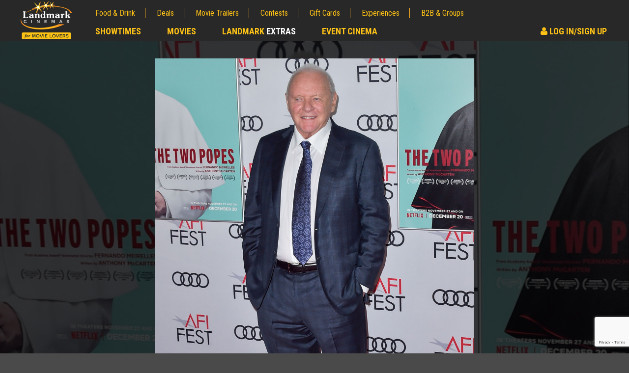

--- FILE ---
content_type: text/html; charset=utf-8
request_url: https://www.landmarkcinemas.com/movie-news/sir-anthony-hopkins-and-glen-powell-to-star-in-locked
body_size: 11776
content:
<!doctype html>
<html lang="en">
<head>
    <meta http-equiv="X-UA-Compatible" content="IE=edge">
    <meta charset="utf-8">


        <title>Sir Anthony Hopkins and Glen Powell to star in Locked | Movie News | Landmark Cinemas </title>
        <meta property="og:title" content="Sir Anthony Hopkins and Glen Powell to star in Locked | Movie News | Landmark Cinemas " />
    <meta name="viewport" content="width=device-width, initial-scale=1" />

    
<meta name="description" content="Sir Anthony Hopkins and Glen Powell have been cast in the action thriller &#39;Locked&#39;." />

<meta name="robots" content="Index,Follow" />
<link rel="publisher" href="https://plus.google.com/+LandmarkcinemasCanada" />

<link rel="shortcut icon" href="/images/favicon.ico" type="image/x-icon">
<meta property="og:url" content="https://www.landmarkcinemas.com/movie-news/sir-anthony-hopkins-and-glen-powell-to-star-in-locked" />
 
<meta property="og:description" content="Sir Anthony Hopkins and Glen Powell have been cast in the action thriller &#39;Locked&#39;." />
<meta property="og:type" content="article" />
        <link rel="canonical" href="https://www.landmarkcinemas.com/movie-news/sir-anthony-hopkins-and-glen-powell-to-star-in-locked" />

    <meta name="twitter:image" content="https://www.landmarkcinemas.com//media/415926/a14f92a5-5a0e-4ccd-90fc-1f74c6af62b1.jpg" />

    <meta property="og:image" content="https://www.landmarkcinemas.com//media/415925/5444c08c-d128-431b-aa55-63e7c03e2a00.jpg" />

<meta property="og:site_name" content="Landmark Cinemas" />
<meta property="fb:app_id" content="188929581502281" />

<meta name="twitter:card" content="summary" />
<meta name="twitter:site" content="@LandmarkCinemas" />
<meta name="twitter:url" content="https://www.landmarkcinemas.com/movie-news/sir-anthony-hopkins-and-glen-powell-to-star-in-locked" />
    <meta name="twitter:title" content="Sir Anthony Hopkins and Glen Powell to star in Locked " />
    <meta name="twitter:description" content="Sir Anthony Hopkins and Glen Powell have been cast in the action thriller &#39;Locked&#39;." />


    <link href='https://fonts.googleapis.com/css?family=Lato:400,400italic,700,700italic' rel='stylesheet' type='text/css'>
    <link href='https://fonts.googleapis.com/css?family=Roboto+Condensed:400,400italic,700,700italic' rel='stylesheet' type='text/css'>

    <link href="/bundles/styles?v=Xp4biZcXY2Cid4wqJrkh7qX2mdk0fzIawrmG3CoL9Kk1" rel="stylesheet"/>



<script type="text/javascript">

        var pc = pc || {};

        pc.api = {
            'movie': '//movieapi.landmarkcinemas.com/',
            'booking': '//bookingapi.landmarkcinemas.com/',
            'members': '//members45.api.dev.peachdigital.net/'
        };

        pc.dvfid = '120402|120407|120821|120928|120971|121039';

        pc.enableTokenisation = 'true';

        pc.circuit = '22';
        pc.currencyFormat = '$99.99';
        pc.myMoviesPartnerId = 'LANDMARK';
        pc.eventId = '150';
        pc.testMode = 'false';
        pc.gstNumber = '83273 6839 RT0001';
        pc.vistaShoutoutConcessionName = 'SHOUT OUT';
        pc.vistaTicketCreditBalanceTypeIds = '11,13';

        pc.vp = {
            api: 'A3G4H3OFJVCPVCCIUWL821VyqUx6Sp02DcMfpewgIamBXET7E',
            url: 'https://assets.secure.checkout.visa.com/checkout-widget/resources/js/integration/v1/sdk.js',
            pixel: 'https://secure.checkout.visa.com/wallet-services-web/payment/updatepaymentinfo.gif',
            currencyCode: 'CAD',
            promoCode: ''
        };

        pc.Authentication = { 'HasLogin': false };

        pc.dfp = pc.dfp || {};

        dataLayer = [];

        pc.pstMsgWhitelist = ['https://www.landmarkcinemas.com','https://userprofile-ui.landmarkcinemas.com','https://branding.landmarkcinemas.com'];

        pc.recaptcha3 = {
            siteKey: '6LcOKeIjAAAAANZj8kJXERcD0v6KRzz5zhmy5tW0'
        }
</script>

    <script>var expTypes = [{"Name":"Laser Ultra","Link":"/experiences/laser-ultra/"},{"Name":"ULTRA 2D","Link":"/experiences/laser-ultra/"},{"Name":"ULTRA 3D","Link":"/experiences/laser-ultra/"},{"Name":"IMAX 2D","Link":"/experiences/the-imax-experience/"},{"Name":"IMAX 3D","Link":"/experiences/the-imax-experience/"},{"Name":"ScreenX","Link":"/experiences/screenx/"},{"Name":"Premiere","Link":"/experiences/premiere-seats/"},{"Name":"Shout Out","Link":"/experiences/shout-out/"},{"Name":"Loungers","Link":"/experiences/loungers/"},{"Name":"LUXE 2D","Link":"/experiences/luxe-cinema/"},{"Name":"18+","Link":"/experiences/luxe-cinema/"},{"Name":"Sensory","Link":"/experiences/sensory-friendly-films/"},{"Name":"Laser Ultra","Link":"/experiences/level-up-arcade/"},{"Name":"ULTRA 2D","Link":"/experiences/level-up-arcade/"},{"Name":"ULTRA 3D","Link":"/experiences/level-up-arcade/"},{"Name":"3D","Link":"/experiences/real-d-3d/"},{"Name":"Recliner","Link":"/experiences/recliner-seats/"},{"Name":"Stroller","Link":"/experiences/park-the-stroller/"},{"Name":"EXTRA 2D","Link":"/experiences/extra/"},{"Name":"XTREME 2D","Link":"/experiences/xtreme-experience/"},{"Name":"Dolby Atmos","Link":"/experiences/dolby-atmos/"},{"Name":"None","Link":"/experiences/access-2-entertainment/"},{"Name":"DVS","Link":"/experiences/assistive-devices/"},{"Name":"CC","Link":"/experiences/assistive-devices/"}];</script>

    <script src="/bundles/headscripts?v=1UETDRyAqKwTU9WU8zcAX9todpJutProkKtv33R3S1M1"></script>

    <script async="async" src="https://www.googletagservices.com/tag/js/gpt.js"></script>

<script>
	var googletag = googletag || {};
	googletag.cmd = googletag.cmd || [];

    var pc = pc || {};

    pc.dfp = pc.dfp || {};

    pc.dfp.genre = [];
    pc.dfp.sections = '';
    pc.dfp.loc = '';
    pc.dfp.temp = '';
    pc.dfp.pid = '';
    pc.dfp.mid = '';
    pc.dfp.vid = '';

    pc.dfp.log = 'n';
    pc.dfp.gender = '';
    pc.dfp.age = '';
    pc.dfp.guid = '';

    pc.dfp.ads = {};

    pc.dfp.ads.desktop = {
        'div-gpt-ad-1476543950994-0': {
            'ad': '/62334175/728x90_p1', 
            'sizes': [[728, 90], [468, 60]]
        },
        'div-gpt-ad-1476543950994-1': {
            'ad':'/62334175/300x250_p1', 
            'sizes': [[300, 600], [250, 250], [300, 250]]
        },
        'div-gpt-ad-1476543950994-2': {
            'ad': '/62334175/300x250_p2', 
            'sizes': [[250, 250], [300, 250]],
            'includes': [
                'homepage',
                'showtimes',
                'contests',
                'contest',
                'experiences',
                'experience',
                'movie deals',
                'deal',
                'news',
                'article'
            ]
        },
        'div-gpt-ad-1476543950994-3': {
            'ad': '/62334175/300x250_p3',
            'sizes': [[250, 250], [300, 250]],
            'includes': [
                'homepage'
            ]
        },
        'div-gpt-ad-1476543950994-4': {
            'ad':'/62334175/800x250_1',
            'sizes': [820, 250]
        },
        'div-gpt-ad-1476543950994-99': {
            'ad': '/62334175/1x1_p1',
            'outOfPage': true
        }
    };

    pc.dfp.ads.mobile = {
        'div-gpt-ad-1476543950994-0': {
            'ad': '/62334175/320x50_m1',
            'sizes': [[320, 50], [300, 100]]
        },
        'div-gpt-ad-1476543950994-1': {
            'ad': '/62334175/300x250_m1',
            'sizes': [[300, 100], [300, 250]]
        },
        'div-gpt-ad-1476543950994-2': {
            'ad': '/62334175/300x250_m2',
            'sizes': [[300, 100], [300, 250]],
            'includes': [
                'homepage',
                'showtimes',
                'contests',
                'contest',
                'experiences',
                'experience',
                'movie deals',
                'deal',
                'news'
            ]
        },
        'div-gpt-ad-1476543950994-3': {
            'ad': '/62334175/300x250_m3',
            'sizes': [[300, 100], [300, 250]],
            'includes': [
                'homepage'
            ]
        },
        'div-gpt-ad-1476543950994-4': {
            'ad': '/62334175/800x250_1',
            'sizes': [820, 250]
        },
        'div-gpt-ad-1476543950994-99': {
            'ad': '/62334175/1x1_mp1',
            'outOfPage': true
        }
    };
</script>

      <script>pc.dfp.sections = '';</script>
        <script>
                if (typeof docCookies !== 'undefined')
                {
                    function toTitleCase(str) 
                    {
                        return str.replace(/\w\S*/g, function(txt)
                        {
                            return txt.charAt(0).toUpperCase() + txt.substr(1).toLowerCase();
                        });
                    }

                    var temp = decodeURIComponent(docCookies.getItem('LMC_TheatreName') || ''),
                        tempSplit = temp.split('/'),
                        thisTheatre = tempSplit[tempSplit.length - 1];

                    var newTheatre = thisTheatre.replace(/\-/g, ' ');
                    newTheatre = toTitleCase(newTheatre);

                    // check we have stored cinema
                    if (newTheatre !== '')
                    {
                        // change location
                        pc.dfp.loc = newTheatre;
                    }
                }
        </script>
         <script>pc.dfp.temp = 'news';</script>
             <script>pc.dfp.pid = '569008';</script>



    <script type="text/javascript" src="https://www.googleadservices.com/pagead/conversion_async.js" charset="utf-8"></script>

    <script src="https://www.google.com/recaptcha/api.js?render=6LcOKeIjAAAAANZj8kJXERcD0v6KRzz5zhmy5tW0"></script>
</head>
<body>
    <input type="hidden" id="AntiForgeryToken" name="AntiForgeryToken" value="aWo_d4cSu6SUri09WpexZ3zeuBkyQzjj4xgKyKvoCpMdPnZY6hxJDhgxgcaDh6V9m3nNMN1vE0a-32mo6H2xPsV5m93sf2hRl_5xyIUaq2M1:c2ZM-bZaSZiIb5QkPPkuQqj1LArrcGhZkbF37MdoJ2O_eSozrhSCCkVwoQBxPSvooPPaeZpSRsfprCAGDIHP0J8A3u92oLNbD-6rYBgQ8ZY1">
    <script>(function(w,d,s,l,i){w[l]=w[l]||[];w[l].push({'gtm.start':
new Date().getTime(),event:'gtm.js'});var f=d.getElementsByTagName(s)[0],
j=d.createElement(s),dl=l!='dataLayer'?'&l='+l:'';j.async=true;j.src=
'https://www.googletagmanager.com/gtm.js?id='+i+dl;f.parentNode.insertBefore(j,f);
})(window,document,'script','dataLayer','GTM-KTGL7S');</script>
    <noscript><iframe src="https://www.googletagmanager.com/ns.html?id=GTM-KTGL7S"
height="0" width="0" style="display:none;visibility:hidden"></iframe></noscript>
    <script async src="https://www.googletagmanager.com/gtag/js?id=G-7M6ER5F56DsF"></script>
<script>
    window.dataLayer = window.dataLayer || [];
    function gtag() { dataLayer.push(arguments); }
    gtag('js', new Date());
    gtag('config', 'G-7M6ER5F56D');
</script>

    <a href="#main" class="skipLink">skip to content</a>

    <div id="pageTop"></div>

    <div id="fb-root"></div>

    <div id="close-modal"></div>

    <div class="se-pre-condre"></div>

    <!-- /62334175/728x90_p1 -->
    <!-- /62334175/320x50_m1 -->
    <div id="div-gpt-ad-1476543950994-0" class="lb dfp-place"></div>

<script>
    function jwplayerPause() {
        if (typeof jwplayer !== 'undefined') {
            jwplayer().pause();
        }
    }
</script>

<header>
    <nav class="contain">
        <a href="/">
            <img src="https://www.landmarkcinemas.com/media/428363/landmark-cinemas.png" alt="Landmark Cinemas Logo" class="brand" width="116" height="72" data-logo-nav-link>
        </a>
        <a class="ddtoggle" href="#" title="navigation menu"><span class="icon-bar"></span><span class="icon-bar"></span><span class="icon-bar"></span></a>
        <div class="newnav">
            <ul class="mobnav">
                <li class="primary"><a href="/showtimes/" title="Check Local Showtimes" data-showtimes-nav>Showtimes</a></li>
                <li class="primary"><a href="/now-playing/" title="Movies Now Playing">Movies</a></li>
                <li class="primary"><a href="/extras/" title="Landmark Extras">Landmark <span class="hextras">Extras</span></a></li>
                <li class="primary"><a href="/event-cinema/" title="Event Cinema">Event Cinema</a></li>
                    <!-- Logout Button -->
                        <li class="primary hextralink">
                            <a href="/my-account/" title="Sign In to your Landmark Cinemas Account" onclick="jwplayerPause()"><em class="fa fa-user" aria-hidden="true"></em> Log In/Sign Up</a>
                        </li>
                <li><a href="/food-drink/" title="Food & Drink">Food & Drink</a></li>
                <li><a href="/movie-deals/" title="Browse Movie Deals">Deals</a></li>
                <li><a href="/movie-trailers/" title="Watch Movie Trailers">Movie Trailers</a></li>
                <li><a href="/contests/" title="Movie Contests">Contests</a></li>
                <li><a href="/gift-cards/" title="Buy Gift Cards">Gift Cards</a></li>
                <li><a href="/experiences/" title="Movie Experiences and PLF">Experiences</a></li>
                <li><a href="/advertising-corporate-sales/" title="B2B & Groups Corporate Sales">B2B & Groups</a></li>
            </ul>
            <ul class="deskprimary">
                <li><a href="/showtimes/" title="Check Local Showtimes" data-showtimes-nav>Showtimes</a></li>
                <li><a href="/now-playing/" title="Browse Movies Now Playing">Movies</a></li>
                <li><a href="/extras/" title="Landmark Extras">Landmark <span class="hextras">Extras</span></a></li>
                <li><a href="/event-cinema/" title="Event Cinema">Event Cinema</a></li>
                    <!-- Logout Button -->
                        <li class="hsignin">
                            <a href="/my-account/" title="Sign In to your Landmark Cinemas Account" onclick="jwplayerPause()"><em class="fa fa-user" aria-hidden="true"></em> Log In/Sign Up</a>
                        </li>
            </ul>
            <div class="clear"></div>
            <!-- Loyalty Overlay -->
        </div>
    </nav>
</header>
    

  <div id="newshero" style="background-image:url(/media/415925/5444c08c-d128-431b-aa55-63e7c03e2a00.jpg)">
    <div class="inhero">
      <img src="/media/415925/5444c08c-d128-431b-aa55-63e7c03e2a00.jpg" width="650" height="650" alt="Sir Anthony Hopkins and Glen Powell to star in Locked">
    </div>
  </div>      

<main id="main" class="main" data-dfp-page="article">
  <div class="contain">
    <div class="content">
      <section>
        <div class="wideitem">
          <article>
              <h1>Sir Anthony Hopkins and Glen Powell to star in Locked</h1>

            <div class="addthis_sharing_toolbox share"></div>
            <div class="clearfix"></div>

              <div class="gencont">
                <p>Sir Anthony Hopkins and Glen Powell are to star in 'Locked'.
</p><p>The pair have boarded the cast of the remake of the Argentinian action thriller '4X4' from director David Yarovesky.
</p><p>Raimi Productions and ZQ Entertainment are producing the film with Michael Arlen Ross penning the script. Sam Raimi is serving as a producer after working with Yarovesky on the Netflix fantasy picture 'Nightbooks'.
</p><p>'Locked' is an intense, character-driven thriller about a thief who breaks into a luxury vehicle, only to realise that he has stumbled into a deadly trap set by a mysterious figure.
</p><p>The original movie was written and directed by Mariano Cohn and Gaston Duprat.
</p><p>Raimi told Deadline: "Dave Yarovesky so elevated the material on 'Nightbooks', and he was our first choice.
</p><p>"The script was so good and he's such a good communicator that we were able to interest Anthony Hopkins, who for my generation is just about the greatest actor ever.
</p><p>"Glen's character has got a soul to him that's slowly revealed as the picture goes on. It seems as though he's just a thief, someone that doesn't care for others, but as the film unfolds, you realise he has a wife and a child that he loves and he's wronged, and this whole experience gives him a chance to reflect back on how he's treated them, and how he's lived his life relative to them."
</p><p>He continued: "Because his time is at hand. He's told by Sir Anthony Hopkins' character that this will be it for him, and so the self-reflection is an element through the course of this adventure.
</p><p>"But this is not an emotional piece as much as it is an action tension piece, a nonstop thrill ride with characters at the centre you learn to care about. That will be a satisfying experience for the audience."</p>
              </div>

            <div class="clearfix"></div>
          </article>
        </div>
      </section>
      




    </div>
      <div class="sidebar">


<!-- /62334175/300x250_p1 -->
<!-- /62334175/300x250_m1 -->
<div id="div-gpt-ad-1476543950994-1" class="bb dfp-place"></div>    <div class="widpromo">
        <h2 class="h3 purple"><a href="/movie-news">Movie News</a></h2>
        <ul class="newswidget">
                <li>
          <a href="/movie-news/kenan-and-kel-reunite-for-shaun-of-the-dead-meets-scooby-doo-style-horror-comedy/" title="Kenan and Kel reunite for &#39;Shaun of the Dead meets Scooby Doo&#39; style horror comedy">
                        <div class="newsthumb">
                <img src="/media/428559/ed3b7405-4395-436d-a2c6-0aabf4dae2d0.jpg" alt="Kenan and Kel reunite for &#39;Shaun of the Dead meets Scooby Doo&#39; style horror comedy" />
                        </div>
                        <div class="newstext"><span class="trimtext45">Kenan and Kel reunite for &#39;Shaun of the Dead meets Scooby Doo&#39; style horror comedy</span></div>
                        <div class="clearfix"></div>
                    </a>
                </li>
                <li>
          <a href="/movie-news/ive-hurt-my-neck-a-few-times-jason-statham-goes-above-and-beyond-with-stunt-work/" title="&#39;I&#39;ve hurt my neck a few times&#39;: Jason Statham goes above and beyond with stunt work">
                        <div class="newsthumb">
                <img src="/media/428561/1c312d1a-a318-4a2c-b705-862d8fe9f684.jpg" alt="&#39;I&#39;ve hurt my neck a few times&#39;: Jason Statham goes above and beyond with stunt work" />
                        </div>
                        <div class="newstext"><span class="trimtext45">&#39;I&#39;ve hurt my neck a few times&#39;: Jason Statham goes above and beyond with stunt work</span></div>
                        <div class="clearfix"></div>
                    </a>
                </li>
                <li>
          <a href="/movie-news/netflix-announces-martin-short-documentary/" title="Netflix announces Martin Short documentary">
                        <div class="newsthumb">
                <img src="/media/428557/22d6b46d-efa8-4d82-9484-7b2020f36fb1.jpg" alt="Netflix announces Martin Short documentary" />
                        </div>
                        <div class="newstext"><span class="trimtext45">Netflix announces Martin Short documentary</span></div>
                        <div class="clearfix"></div>
                    </a>
                </li>
                <li>
          <a href="/movie-news/l&#233;a-seydoux-joins-mikey-madison-in-the-masque-of-the-red-death/" title="L&#233;a Seydoux joins Mikey Madison in The Masque of the Red Death">
                        <div class="newsthumb">
                <img src="/media/428553/631084ac-2760-423a-8a73-e42d0131cd84.jpg" alt="L&#233;a Seydoux joins Mikey Madison in The Masque of the Red Death" />
                        </div>
                        <div class="newstext"><span class="trimtext45">L&#233;a Seydoux joins Mikey Madison in The Masque of the Red Death</span></div>
                        <div class="clearfix"></div>
                    </a>
                </li>
                <li>
          <a href="/movie-news/mark-ruffalo-confirms-the-hulk-will-not-be-in-avengers-doomsday/" title="Mark Ruffalo confirms The Hulk will not be in Avengers: Doomsday">
                        <div class="newsthumb">
                <img src="/media/428546/833f5df4-afa9-4bbe-8263-c9d3a62c4371.jpg" alt="Mark Ruffalo confirms The Hulk will not be in Avengers: Doomsday" />
                        </div>
                        <div class="newstext"><span class="trimtext45">Mark Ruffalo confirms The Hulk will not be in Avengers: Doomsday</span></div>
                        <div class="clearfix"></div>
                    </a>
                </li>
        </ul>
        <div class="clearfix"></div>
    </div>
    <div class="widpromo">
		<h2 class="h3"><a href="/movie-deals" title="Great Movie Deals">Movie Deals</a></h2>
        <div class="widslide">
                <div class="promocontainer">
					<a href="/movie-deals/movie-twosome-wednesday/" title="Movie Twosome - Wednesday">
                            <img src="/media/426127/mkt25114-520x300-thumbnail-movietwosome.jpg" alt="Movie Twosome - Wednesday" />
                    </a>
                    <div class="promoitem">
                        <div class="promoitemHeading">Movie Twosome - Wednesday</div>
                        <p>Wednesdays are made for Movie Twosomes!</p>
                        <a href="/movie-deals/movie-twosome-wednesday/" class="ctap" aria-label="Click for details - Movie Twosome - Wednesday">Click For Details</a>
                    </div>
                    <div class="clearfix"></div>
                </div>
                <div class="promocontainer">
					<a href="/movie-deals/kids-day-sunday/" title="Kid&#39;s Day - Sunday">
                            <img src="/media/426125/mkt25114-520x300-thumbnail-kidsday.jpg" alt="Kid&#39;s Day - Sunday" />
                    </a>
                    <div class="promoitem">
                        <div class="promoitemHeading">Kid&#39;s Day - Sunday</div>
                        <p>Defeat boring Sundays</p>
                        <a href="/movie-deals/kids-day-sunday/" class="ctap" aria-label="Click for details - Kid&#39;s Day - Sunday">Click For Details</a>
                    </div>
                    <div class="clearfix"></div>
                </div>
                <div class="promocontainer">
					<a href="/movie-deals/morning-movies/" title="Morning Movies">
                            <img src="/media/426126/mkt25114-520x300-thumbnail-morningmovies.jpg" alt="Morning Movies" />
                    </a>
                    <div class="promoitem">
                        <div class="promoitemHeading">Morning Movies</div>
                        <p>The best reason to get up in the morning!</p>
                        <a href="/movie-deals/morning-movies/" class="ctap" aria-label="Click for details - Morning Movies">Click For Details</a>
                    </div>
                    <div class="clearfix"></div>
                </div>
                <div class="promocontainer">
					<a href="/movie-deals/seniors-day/" title="Senior&#39;s Day - Monday">
                            <img src="/media/426129/mkt25114-520x300-thumbnail-seniorsday.jpg" alt="Senior&#39;s Day - Monday" />
                    </a>
                    <div class="promoitem">
                        <div class="promoitemHeading">Senior&#39;s Day - Monday</div>
                        <p>Get more of the movies you love every Monday for less</p>
                        <a href="/movie-deals/seniors-day/" class="ctap" aria-label="Click for details - Senior&#39;s Day - Monday">Click For Details</a>
                    </div>
                    <div class="clearfix"></div>
                </div>
                <div class="promocontainer">
					<a href="/movie-deals/merchandise/" title="Movie Merch">
                            <img src="/media/415972/its23014-520x300-thumbnail-moviemerch.jpg" alt="Movie Merch" />
                    </a>
                    <div class="promoitem">
                        <div class="promoitemHeading">Movie Merch</div>
                        <p>Collect &#39;em all!</p>
                        <a href="/movie-deals/merchandise/" class="ctap" aria-label="Click for details - Movie Merch">Click For Details</a>
                    </div>
                    <div class="clearfix"></div>
                </div>
        </div>
    </div>
<!-- /62334175/300x250_p2 -->
<!-- /62334175/300x250_m2 -->
<div id="div-gpt-ad-1476543950994-2" class="bb dfp-place"></div>    <div class="widpromo">
        <h2 class="h3 blue">Hot New Trailers</h2>
        <ul class="trailerlist">
                <li>
					<a href="/movie-trailers/avengers-doomsday-official-teaser-4/" title="watch the Avengers: Doomsday Official Teaser #4">
                            <img src="/media/428473/doomsday4-1280x720-webtemplate.jpg" alt="watch Avengers: Doomsday Official Teaser #4">
                        <span>Avengers: Doomsday Official Teaser #4</span>
                    </a>
                </li>
                <li>
					<a href="/movie-trailers/the-bride-official-trailer/" title="watch the THE BRIDE! Official Trailer">
                            <img src="/media/428513/bride-1280x720-webtemplate.jpg" alt="watch THE BRIDE! Official Trailer">
                        <span>THE BRIDE! Official Trailer</span>
                    </a>
                </li>
                <li>
					<a href="/movie-trailers/the-hunger-games-sunrise-on-the-reaping-official-teaser-trailer/" title="watch the The Hunger Games Sunrise on the Reaping Official Teaser Trailer">
                            <img src="/media/427898/thehungergamessunrise-onthereapingofficial-teaser.jpg" alt="watch The Hunger Games Sunrise on the Reaping Official Teaser Trailer">
                        <span>The Hunger Games Sunrise on the Reaping Official Teaser Trailer</span>
                    </a>
                </li>
                <li>
					<a href="/movie-trailers/lee-cronins-the-mummy-official-teaser/" title="watch the Lee Cronin&#39;s The Mummy | Official Teaser">
                            <img src="/media/428459/hq720.jpg" alt="watch Lee Cronin&#39;s The Mummy | Official Teaser">
                        <span>Lee Cronin&#39;s The Mummy | Official Teaser</span>
                    </a>
                </li>
        </ul>
    </div>
      </div>
    <div class="clearfix"></div>
  </div>
  <div class="contain">

  </div>
</main>



<footer>
    <div class="foottop contain">
        <a href="#pageTop" class="scrollToTop" title="Scroll to the top of the page"><em class="fa fa-arrow-up" aria-hidden="true"></em></a>
        <ul class="footlinks">
                    <li><a href="/now-playing/" target="_self">Now Playing Movies</a></li>
                    <li><a href="/showtimes/" target="_self">Movie Tickets</a></li>
                    <li><a href="https://landmarkextras.com/" target="_blank">Landmark EXTRAS</a></li>
                    <li><a href="/gift-cards/" target="_self">Gift Cards</a></li>
                    <li><a href="/e-news/" target="_self">E-News</a></li>
                    <li><a href="/movie-lovers-care/" target="_self">Movie Lovers Care</a></li>
                    <li><a href="/feedback/" target="_self">Feedback</a></li>
                    <li><a href="https://www.landmarkcinemas.com/media/427960/its25125-nutritional-info-85x11-chart-portrait.pdf" target="_self">Nutritional Information</a></li>
        </ul>
        <ul class="footlinks">
                    <li><a href="/advertising-corporate-sales/advertising/" target="_self">Advertising</a></li>
                    <li><a href="/advertising-corporate-sales/" target="_self">Bulk Movie Tickets</a></li>
                    <li><a href="/advertising-corporate-sales/private-group-screenings/" target="_self">Private &amp; Group Screenings</a></li>
                    <li><a href="/advertising-corporate-sales/educational-screenings-events/" target="_self">Educational Screening/Events</a></li>
                    <li><a href="/advertising-corporate-sales/theatre-rentals-corporate-meetings/" target="_self">Theatre Rentals &amp; Meetings</a></li>
                    <li><a href="https://birthdays.landmarkcinemas.com/" target="_blank">Birthday Parties</a></li>
                    <li><a href="http://theatreagencies.com/" target="_blank">Theatre Agencies</a></li>
                    <li><a href="/media-hub/" target="_self">Media Hub</a></li>
        </ul>
        <ul class="footlinks">
                    <li><a href="/about/" target="_self">About Us</a></li>
                    <li><a href="/contact-us/" target="_self">Contact Us</a></li>
                    <li><a href="/faq/" target="_self">FAQs</a></li>
                    <li><a href="/ticket-refund/" target="_self">Ticket Refunds</a></li>
                    <li><a href="/careers/" target="_self">Careers</a></li>
                    <li><a href="/accessibility-policy/" target="_self">Accessibility Policy</a></li>
                    <li><a href="/supplier-code-of-conduct/" target="_self">Supplier Code of Conduct</a></li>
                    <li><a href="/film-ratings/" target="_self">Film Ratings</a></li>
        </ul>
        <div class="clearfix"></div>
    </div>
    <div class="clearfix"></div>
    <div class="footend">
        &copy; 2026 Landmark Cinemas Canada LP <br><a href="/privacy-policy/">Privacy Policy</a> | <a href="/cookie-policy/">Cookie Policy</a> | <a href="?cmpscreen">Privacy settings</a> | <a href="/terms/">Terms of Use</a>
    </div>
</footer>

<div id="seatmap-overlay" style="display: none;">
    <div>
        <div class="popup-booking-title" data-book-seats-title-popup></div>
        <div class="popup-booking-title dn" data-book-shoutouts-popup></div>
        <div class="popup-booking-title" data-book-shoutouts-available-popup><p class="shoutout-messaging dn" data-book-shoutout-notavailable="" style="text-align: center;"><strong>You are within 24HRS of the selected showtime, Shout Out is not available for purchase.</strong></p></div>
        <div class="popup-booking-auditorium-info" data-book-seats-auditorium-info-popup></div>

        <div class="book-seats" data-book-seats-popup>
            <div class="book-seats-container" data-book-seats-container-popup>
                <div class="textCentro" data-book-seats-screen-popup>
                    <?xml version="1.0" encoding="UTF-8"?>
<svg xmlns="http://www.w3.org/2000/svg" xmlns:xlink="http://www.w3.org/1999/xlink" version="1.1" viewBox="0 0 550 80">
  <defs>
    <style>
      .cls-1 {
        
      }

      .cls-2 {
        fill: #fff;
      }
    </style>
    <linearGradient x1="275" y1="78.1" x2="275" y2=".3" gradientUnits="userSpaceOnUse">
      <stop offset="0" stop-color="#555a68"/>
      <stop offset=".2" stop-color="#4b505d"/>
      <stop offset=".7" stop-color="#363b46"/>
      <stop offset="1" stop-color="#2f343e"/>
    </linearGradient>
  </defs>
  <!-- Generator: Adobe Illustrator 28.7.1, SVG Export Plug-In . SVG Version: 1.2.0 Build 142)  -->
  <g>
    <g id="Layer_1">
      <g>
        <path class="cls-1" d="M524.1,78.1c-166-11.4-332.3-11.4-498.2,0C17.3,55.6,8.6,33.2,0,10.7c183.2-13.9,366.8-13.9,550,0-8.6,22.5-17.3,44.9-25.9,67.4Z"/>
        <g>
          <path class="cls-2" d="M223.8,47.6c-1.8,0-3.5-.3-5-1-1.5-.7-2.7-1.7-3.6-3-.4-.5-.2-.9.4-1.2,0,0,.1,0,.2-.1.2-.1.5-.1.7,0,.2,0,.4.3.7.6.7.9,1.7,1.6,2.8,2.1,1.1.5,2.3.7,3.7.7,1.6,0,2.9-.4,3.8-1.1.9-.7,1.4-1.7,1.3-2.8,0-.6-.2-1.2-.6-1.6-.3-.5-.8-.8-1.3-1.1-.5-.3-1.1-.5-1.8-.7-.7-.2-1.4-.4-2.1-.5-.7-.2-1.5-.3-2.2-.5-.7-.2-1.5-.4-2.1-.7-.7-.3-1.3-.6-1.8-1-.5-.4-1-.9-1.4-1.6-.4-.7-.6-1.4-.7-2.3-.1-1.7.4-3.2,1.7-4.3,1.3-1.1,2.9-1.7,5-1.8,1.7,0,3.3.3,4.7,1,1.4.7,2.5,1.6,3.3,2.8.4.6.3,1-.4,1.3-.1,0-.2,0-.3.1-.2,0-.5,0-.7,0-.2,0-.4-.3-.7-.6-1.4-1.7-3.3-2.5-5.7-2.4-1.5,0-2.7.4-3.5,1.1-.9.7-1.3,1.6-1.2,2.7,0,.7.3,1.2.6,1.7.3.5.8.8,1.3,1.1.5.3,1.1.5,1.8.7.7.2,1.4.3,2.1.5.7.1,1.5.3,2.2.5.7.2,1.5.4,2.1.7.7.3,1.3.6,1.8,1,.5.4,1,.9,1.3,1.6.3.7.5,1.4.6,2.3.1,1.8-.5,3.2-1.8,4.3-1.3,1.1-3.1,1.7-5.3,1.7Z"/>
          <path class="cls-2" d="M245.3,47.4c-1,0-1.9-.1-2.9-.3-.9-.2-1.8-.6-2.6-1.2-.8-.6-1.6-1.2-2.2-2.1-.6-.8-1.2-1.8-1.6-3.1-.4-1.2-.7-2.6-.8-4.1,0-1.5,0-2.8.3-4.1.3-1.3.7-2.3,1.3-3.2.6-.9,1.3-1.6,2.1-2.2.8-.6,1.7-1.1,2.6-1.4.9-.3,1.9-.4,2.9-.5.9,0,1.8,0,2.6.3.9.2,1.7.6,2.5,1,.8.5,1.6,1.1,2.2,1.9.7.8,1.2,1.8,1.6,2.8.1.3.1.6,0,.9-.1.2-.4.4-.7.5-.1,0-.2,0-.3,0-.3,0-.5,0-.7,0-.2-.1-.4-.3-.5-.7-.6-1.5-1.5-2.6-2.7-3.3-1.1-.8-2.5-1.1-4-1.1-2.2,0-4,.9-5.2,2.5-1.3,1.6-1.8,3.8-1.7,6.5.1,2.7.9,4.8,2.3,6.3,1.4,1.5,3.2,2.3,5.4,2.2,1.5,0,2.8-.4,3.8-1.2,1.1-.8,1.8-1.9,2.4-3.4.2-.6.6-.9,1.2-.7.1,0,.2,0,.3,0,.3,0,.6.2.7.5.1.3.1.6,0,1.1-.3,1-.8,1.9-1.4,2.7-.6.8-1.3,1.4-2,1.8-.7.4-1.5.8-2.3,1-.8.2-1.6.3-2.5.3Z"/>
          <path class="cls-2" d="M274.1,45.7c.3.4.3.7.2.9-.1.2-.4.3-.9.3-.2,0-.3,0-.5,0-.5,0-.9-.2-1.2-.6-2-2.8-3-4.2-4.9-6.9-.3,0-.8,0-1.5,0-1.4,0-2.1,0-3.4,0,0,2.6,0,3.9.1,6.5,0,.7-.3,1-1,1-.1,0-.2,0-.3,0-.7,0-1-.3-1-1-.2-7.8-.3-11.6-.4-19.4,0-.7.3-1.1,1-1.1,2,0,2.9,0,4.9,0,1.6,0,3,.1,4.2.3,1.1.2,2.1.6,2.9,1.2.8.5,1.4,1.3,1.8,2.2.4.9.6,2,.6,3.3,0,1.9-.4,3.4-1.3,4.4-.9,1-2.2,1.8-4,2.1,1.9,2.7,2.9,4,4.8,6.7ZM265.2,37.3c1,0,1.8,0,2.5-.1.7,0,1.3-.2,1.9-.4.6-.2,1.1-.5,1.5-.8.4-.4.7-.8.9-1.4.2-.6.3-1.2.3-2,0-.8-.1-1.5-.3-2.1-.2-.6-.5-1-.9-1.4-.4-.4-.9-.6-1.5-.9-.6-.2-1.3-.4-2-.4-.7,0-1.5-.1-2.5-.1-1.4,0-2.1,0-3.5,0,0,3.9.1,5.8.2,9.6,1.4,0,2.1,0,3.5,0Z"/>
          <path class="cls-2" d="M281.4,46.9c-.7,0-1-.3-1-1,0-7.8,0-11.6.2-19.4,0-.7.3-1.1,1-1.1,4.6,0,6.9,0,11.5,0,.7,0,1,.4,1,1.1,0,0,0,.1,0,.2,0,.7-.4,1.1-1,1-4.1,0-6.1,0-10.1,0,0,2.9,0,4.4,0,7.4,3.8,0,5.7,0,9.5,0,.7,0,1,.3,1,1,0,0,0,0,0,.1,0,.7-.4,1-1,1-3.8,0-5.7,0-9.5,0,0,3,0,4.5,0,7.5,4,0,5.9,0,9.9,0,.7,0,1,.3,1,1,0,0,0,0,0,.2,0,.7-.4,1-1,1-4.5,0-6.7,0-11.1,0Z"/>
          <path class="cls-2" d="M300.2,47c-.7,0-1-.3-1-1,.3-7.8.4-11.6.7-19.4,0-.7.4-1.1,1.1-1.1,4.6,0,6.9,0,11.5.1.7,0,1,.4.9,1.1,0,0,0,.1,0,.2,0,.7-.4,1.1-1.1,1-4.1,0-6.1,0-10.1,0-.1,2.9-.2,4.4-.3,7.3,3.8,0,5.7,0,9.5,0,.7,0,1,.4.9,1,0,0,0,0,0,.1,0,.7-.4,1-1,1-3.8,0-5.7,0-9.5,0-.1,3-.2,4.5-.3,7.5,4,0,5.9,0,9.9,0,.7,0,1,.3.9,1,0,0,0,0,0,.2,0,.7-.4,1-1,1-4.5,0-6.7,0-11.1,0Z"/>
          <path class="cls-2" d="M319,47.2c-.7,0-1-.3-.9-1,.5-7.8.7-11.6,1.2-19.4,0-.7.4-1.1,1.1-1,.3,0,.4,0,.7,0,.5,0,.9.2,1.2.7,4.2,7,6.3,10.5,10.5,17.4.6-6.7.8-10.1,1.4-16.9,0-.7.4-1.1,1.1-1,.1,0,.2,0,.3,0,.7,0,1,.4.9,1.1-.7,7.8-1,11.6-1.7,19.4,0,.7-.4,1-1.1,1-.2,0-.3,0-.6,0-.5,0-.9-.2-1.1-.7-4.2-7-6.3-10.4-10.5-17.4-.4,6.7-.7,10.1-1.1,16.9,0,.7-.4,1-1,1-.1,0-.2,0-.3,0Z"/>
        </g>
      </g>
    </g>
  </g>
</svg>
                </div>
                <div class="book-seats-labels" data-book-seats-labels-popup></div>
                <div class="book-seats-theatre" data-book-seats-theatre-popup></div>
            </div>

        </div>
        <div>
            <ul class="book-key">
                <li>
                    <div class="book-seats-seat-0"></div>
                    <div class="book-key-text">Available</div>
                </li>
                <li>
                    <div class="book-seats-seat-0" data-book-seats-status="1"></div>
                    <div class="book-key-text">Unavailable</div>
                </li>
                <li class="dn" data-recliner-key>
                    <div class="book-seats-seat-0"></div>
                    <div class="book-key-text">Recliner seat</div>
                </li>
                <li class="dn" data-premiere-key>
                    <div class="book-seats-seat-premiere"></div>
                    <div class="book-key-text">Premiere seat</div>
                </li>
                <li class="dn" data-regular-key>
                    <div class="book-seats-seat-regular"></div>
                    <div class="book-key-text">Regular seat</div>
                </li>
                <li class="dn" data-lounger-key>
                    <div class="book-seats-seat-lounger"></div>
                    <div class="book-key-text">Lounger seat</div>
                </li>
                <li>
                    <div class="book-seats-seat-4"></div>
                    <div class="book-key-text">Wheelchair accessible</div>
                </li>
                <li>
                    <div class="book-seats-seat-c-4"></div>
                    <div class="book-key-text">Companion</div>
                </li>
            </ul>

        </div>
        <div class="popup-btn-holder">
            <a class="tix" data-booking-url-popup>Book Your Tickets Now</a>
            <a class="tix" href="#close-modal" rel="modal:close" data-booking-close-button onclick="gtag('event', 'Close', { 'event_category': 'SeatPreview' }); return false;">Close</a>
            <a class="tix dn back" data-booking-back-button>Back to showtimes</a>
        </div>
    </div>
</div>

<div id="seatmap-overlay-error" style="display: none;">
    <div class="otp">
        <p>Sorry, we are unable to retrieve this sessions seating data, please try again later.</p>
    </div>
</div>

<div id="seatmap-overlay-disabled" style="display: none;">
    <div class="otp">
        <p>The preview of available seats feature is currently disabled.</p>
    </div>
</div>
<div id="showtimeInterrupt" style="display:none;" class="otp">
    <p>As of July 14, you may refund your tickets, including booking fee if applicable, at <a class="link" href="https://www.landmarkcinemas.com/" target="_blank">landmarkcinemas.com</a>.<br/>
    Refunds will be issued to a Landmark Cinemas Gift Card. For more information regarding Ticket Refunds <a class="link" href="https://www.landmarkcinemas.com/refunds" target="_blank">click here</a>
</p>
    <a rel="modal:close" href="#close-modal" class="ctap">CONFIRM</a>
    <a href="#close-modal" rel="modal:close" class="close-modal">Close</a>
</div>
<script type="text/x-mustache-template" id="templateBookSeatsPopup">
    {{#Area}}
    <table class="book-seats-area {{#pIsReclinerArea}}book-seats-area-recliner{{/pIsReclinerArea}}{{#pIsIMax}} book-seats-area-imax{{/pIsIMax}}{{#pIsLoungers}} book-seats-area-loungers{{/pIsLoungers}}{{#pIsRegular}} book-seats-area-regular{{/pIsRegular}}" cellpadding="0" cellspacing="0" style="width:{{Width}}%;height:{{pHeight}};top:{{pBottom}};right:{{pRight}};" {{#pNoSeatsToAllocate}} data-seats-noseatstoallocate="{{pNoSeatsToAllocate}}" {{/pNoSeatsToAllocate}}>
        {{#pRowsArray}}
        <tr>
            {{#pSeatsArray}}
            {{#Type}}
            <td data-book-seat-cell data-book-seats-status="{{Status}}" class="{{#isMidSeatSofa}}mid-seat-sofa{{/isMidSeatSofa}}{{#isRightSeatSofa}} right-seat-sofa{{/isRightSeatSofa}}">
                {{#pNoSeatsToAllocate}}
                <div class="book-seats-seat-{{pType}}" data-book-seats-seatid="{{AreaCategoryCode}}|{{AreaId}}|{{Row}}|{{Column}}" data-book-seats-seatname="{{SeatName}}" data-book-seats-status="{{Status}}" data-book-seats-row="{{PhysicalName}}"></div>
                {{/pNoSeatsToAllocate}}
                {{^pNoSeatsToAllocate}}
                {{#isAvailable}}
                <button class="book-seats-seat-{{pType}}" data-book-seats-seatid="{{AreaCategoryCode}}|{{AreaId}}|{{Row}}|{{Column}}" data-book-seats-seatname="{{SeatName}}" data-book-seats-status="{{Status}}" data-book-seats-row="{{PhysicalName}}"></button>
                {{/isAvailable}}
                {{^isAvailable}}
                <div class="book-seats-seat-{{pType}}" data-book-seats-seatid="{{AreaCategoryCode}}|{{AreaId}}|{{Row}}|{{Column}}" data-book-seats-seatname="{{SeatName}}" data-book-seats-status="{{Status}}" data-book-seats-row="{{PhysicalName}}"></div>
                {{/isAvailable}}
                {{/pNoSeatsToAllocate}}
            </td>
            {{/Type}}
            {{^Type}}
            <td data-book-seat-spacer><div class="book-seats-spacer"></div></td>
            {{/Type}}
            {{/pSeatsArray}}
        </tr>
        {{/pRowsArray}}
    </table>
    {{/Area}}
</script>

<script type="text/x-mustache-templates" id="templateBookSeatsLabelsPopup">
    {{#Area}}
    <table class="book-seats-label" cellpadding="0" cellspacing="0" style="height:{{pHeight}};top:{{pBottom}};">
        {{#pLabelArray}}
        <tr>
            <td>{{.}}</td>
        </tr>
        {{/pLabelArray}}
    </table>
    {{/Area}}
</script>

<div class="dn" id="wc-seat-icon">
    <?xml version="1.0" encoding="UTF-8"?>
<svg xmlns="http://www.w3.org/2000/svg" version="1.1" viewBox="0 0 100 100">
  <defs>
    <style>
	  .wc-icon-circle {
        fill: #086db5;
      }
	  
      .cls-2 {
        fill: #fff;
        stroke: #fff;
        stroke-width: .6px;
      }    
    </style>
  </defs>
  <!-- Generator: Adobe Illustrator 28.7.1, SVG Export Plug-In . SVG Version: 1.2.0 Build 142)  -->
  <g>
    <g id="Regular">
      <g>
        <circle class="wc-icon-circle" cx="50" cy="51" r="47"/>
        <g>
          <path class="cls-2" d="M63.5,58.3c-1,8.2-8.5,14.4-17.2,13.1-6.4-.9-11.7-6.1-12.7-12.5-.9-5.6,1.4-10.8,5.3-14.1v-6.3c-7.3,3.9-12,12.2-10.5,21.4,1.4,8.7,8.6,15.6,17.3,16.8,9.7,1.3,18.3-4.3,21.7-12.5l-3.9-5.8Z"/>
          <path class="cls-2" d="M82.6,62l-4.2,2.9-10.8-18.1h-20.7c0,.1,0-4.2,0-4.2h11v-4.6h-11v-10.7c2.9-1.1,4.8-4,4.3-7.4-.4-2.8-2.7-5.2-5.5-5.7-4.3-.8-8,2.5-8,6.7s1.9,5.5,4.6,6.4v24h22.8s11.8,19.8,11.8,19.8l8.3-5.4-2.5-3.9Z"/>
        </g>
      </g>
    </g>
  </g>
</svg>
</div>
    <script type="text/x-mustache-template" id="templateTrailerOverlay">
        <div class="trailer" data-trailer>
  <div class="trailerContent">
    <button class="trailerClose" data-trailer-close>Close</button>
    <div class="trailerContentFrame">
      <iframe src="" class="dn" allowfullscreen frameborder="0" data-trailer-iframe></iframe>
      <video class="video-js vjs-default-skin dn" controls data-trailer-video></video>
    </div>
  </div>
</div>
    </script>

    <script type="text/x-mustache-template" id="templateCinemaSelect">
        

  <a href="" data-filterselect-value="{{Id}}"></a>

    </script>

    <script type="text/x-mustache-template" id="templateDateSessions">
        {{#.}}
  <div class="filmDates" data-filmdates-item data-filmid="{{FilmId}}">
    <div class="gridRow">
      <div class="gridCol-l-12 gridCol-m-12 gridCol-s-12">
        
<h3 class="ta_c">Going: <span class="dateListSelectedValue" data-dp-selected-date></span></h3>

<div class="dateList compact" data-dp>
  <div class="dateListItems" data-dp-list>
    {{#Sessions}}
      {{#pIsBlank}}
        <span class="dateListItem disabled" data-dp-listitem>                  
          <span class="dateListItemLabel">
            <span class="dateListItemDay">{{pFormatShortDay}}</span>
            <span class="dateListItemDate">{{pFormatDate}}</span>
          </span>
        </span>
      {{/pIsBlank}}
      {{^pIsBlank}}
        <label class="dateListItem" data-dp-listitem="{{pFormatFullDay}}">
          <input type="radio" value="{{NewDate}}" name="date-{{FilmId}}" data-dp-listitem-input>
          <span class="dateListItemLabel">
            <span class="dateListItemDay">{{pFormatShortDay}}</span>
            <span class="dateListItemDate">{{pFormatDate}}</span>
          </span>
        </label>
      {{/pIsBlank}}
    {{/Sessions}}

    <button class="dateListCal" data-dp-cal data-date>MORE DATES</button>
  </div>
  <input type="hidden" value="" data-film-filter="datelist">
</div>
      </div>
    </div>
    <div class="gridRow">
      <div class="gridCol-l-12 gridCol-m-12 gridCol-s-12">
        <h3 class="ta_c">Your show time: <span class="sessionSelectedValue" data-session-selected-time></span></h3>

        {{#Sessions}}
          {{^pIsBlank}}
            <div class="filmListSessions" data-sessions="{{NewDate}}">
            
              <div class="sessionGroup">
                

                {{#Times}}
                  {{#SessionExpired}}
                    <span class="session expired" title="{{Title}} on {{DisplayDate}} at {{StartTime}}">{{StartTime}}</span>
                  {{/SessionExpired}}
                  {{^SessionExpired}}
                    {{#SoldOut}}
                      <span class="session soldOut" title="{{Title}} on {{DisplayDate}} at {{StartTime}}">{{StartTime}}</span>
                    {{/SoldOut}}
                    {{^SoldOut}}
                      <a href="/booking?cinemaId={{CinemaId}}&filmId={{FilmId}}&externalSessionId={{ExternalSessionId}}&sessionId={{Scheduleid}}" class="session" data-session title="{{Title}} on {{DisplayDate}} at {{StartTime}}">{{StartTime}}<span class="btn-2 btn-s sessionConfirm" data-session-confirm>Confirm & Book</span></a>
                    {{/SoldOut}}
                  {{/SessionExpired}}
                {{/Times}}              
              </div>
        
            </div>
          {{/pIsBlank}}
        {{/Sessions}}

      </div>
    </div>
  </div>
{{/.}}
    </script>

    <!-- /62334175/1x1_p1 -->
    <!-- /62334175/1x1_mp1 -->
    <div id='div-gpt-ad-1476543950994-99'></div>

    <script src="/bundles/scripts?v=wlrMNZPCg8h6QNyFhTEDkbW91sGT77-ziezjvgXp18k1"></script>

    <script src="/Scripts/angular.min.js"></script>
    <script src="/Scripts/Angular/angular-paging.min.js"></script>
    <script src="/Scripts/Angular/angular-scroll.min.js"></script>
    <script src="/Scripts/Angular/angularScripts.js"></script>
    <!--script type="text/javascript" src="//s7.addthis.com/js/300/addthis_widget.js#pubid=ra-5731febee974658c"></script-->
</body>
</html>


--- FILE ---
content_type: text/html; charset=utf-8
request_url: https://www.google.com/recaptcha/api2/anchor?ar=1&k=6LcOKeIjAAAAANZj8kJXERcD0v6KRzz5zhmy5tW0&co=aHR0cHM6Ly93d3cubGFuZG1hcmtjaW5lbWFzLmNvbTo0NDM.&hl=en&v=PoyoqOPhxBO7pBk68S4YbpHZ&size=invisible&anchor-ms=20000&execute-ms=30000&cb=sqv8i9oruft8
body_size: 48865
content:
<!DOCTYPE HTML><html dir="ltr" lang="en"><head><meta http-equiv="Content-Type" content="text/html; charset=UTF-8">
<meta http-equiv="X-UA-Compatible" content="IE=edge">
<title>reCAPTCHA</title>
<style type="text/css">
/* cyrillic-ext */
@font-face {
  font-family: 'Roboto';
  font-style: normal;
  font-weight: 400;
  font-stretch: 100%;
  src: url(//fonts.gstatic.com/s/roboto/v48/KFO7CnqEu92Fr1ME7kSn66aGLdTylUAMa3GUBHMdazTgWw.woff2) format('woff2');
  unicode-range: U+0460-052F, U+1C80-1C8A, U+20B4, U+2DE0-2DFF, U+A640-A69F, U+FE2E-FE2F;
}
/* cyrillic */
@font-face {
  font-family: 'Roboto';
  font-style: normal;
  font-weight: 400;
  font-stretch: 100%;
  src: url(//fonts.gstatic.com/s/roboto/v48/KFO7CnqEu92Fr1ME7kSn66aGLdTylUAMa3iUBHMdazTgWw.woff2) format('woff2');
  unicode-range: U+0301, U+0400-045F, U+0490-0491, U+04B0-04B1, U+2116;
}
/* greek-ext */
@font-face {
  font-family: 'Roboto';
  font-style: normal;
  font-weight: 400;
  font-stretch: 100%;
  src: url(//fonts.gstatic.com/s/roboto/v48/KFO7CnqEu92Fr1ME7kSn66aGLdTylUAMa3CUBHMdazTgWw.woff2) format('woff2');
  unicode-range: U+1F00-1FFF;
}
/* greek */
@font-face {
  font-family: 'Roboto';
  font-style: normal;
  font-weight: 400;
  font-stretch: 100%;
  src: url(//fonts.gstatic.com/s/roboto/v48/KFO7CnqEu92Fr1ME7kSn66aGLdTylUAMa3-UBHMdazTgWw.woff2) format('woff2');
  unicode-range: U+0370-0377, U+037A-037F, U+0384-038A, U+038C, U+038E-03A1, U+03A3-03FF;
}
/* math */
@font-face {
  font-family: 'Roboto';
  font-style: normal;
  font-weight: 400;
  font-stretch: 100%;
  src: url(//fonts.gstatic.com/s/roboto/v48/KFO7CnqEu92Fr1ME7kSn66aGLdTylUAMawCUBHMdazTgWw.woff2) format('woff2');
  unicode-range: U+0302-0303, U+0305, U+0307-0308, U+0310, U+0312, U+0315, U+031A, U+0326-0327, U+032C, U+032F-0330, U+0332-0333, U+0338, U+033A, U+0346, U+034D, U+0391-03A1, U+03A3-03A9, U+03B1-03C9, U+03D1, U+03D5-03D6, U+03F0-03F1, U+03F4-03F5, U+2016-2017, U+2034-2038, U+203C, U+2040, U+2043, U+2047, U+2050, U+2057, U+205F, U+2070-2071, U+2074-208E, U+2090-209C, U+20D0-20DC, U+20E1, U+20E5-20EF, U+2100-2112, U+2114-2115, U+2117-2121, U+2123-214F, U+2190, U+2192, U+2194-21AE, U+21B0-21E5, U+21F1-21F2, U+21F4-2211, U+2213-2214, U+2216-22FF, U+2308-230B, U+2310, U+2319, U+231C-2321, U+2336-237A, U+237C, U+2395, U+239B-23B7, U+23D0, U+23DC-23E1, U+2474-2475, U+25AF, U+25B3, U+25B7, U+25BD, U+25C1, U+25CA, U+25CC, U+25FB, U+266D-266F, U+27C0-27FF, U+2900-2AFF, U+2B0E-2B11, U+2B30-2B4C, U+2BFE, U+3030, U+FF5B, U+FF5D, U+1D400-1D7FF, U+1EE00-1EEFF;
}
/* symbols */
@font-face {
  font-family: 'Roboto';
  font-style: normal;
  font-weight: 400;
  font-stretch: 100%;
  src: url(//fonts.gstatic.com/s/roboto/v48/KFO7CnqEu92Fr1ME7kSn66aGLdTylUAMaxKUBHMdazTgWw.woff2) format('woff2');
  unicode-range: U+0001-000C, U+000E-001F, U+007F-009F, U+20DD-20E0, U+20E2-20E4, U+2150-218F, U+2190, U+2192, U+2194-2199, U+21AF, U+21E6-21F0, U+21F3, U+2218-2219, U+2299, U+22C4-22C6, U+2300-243F, U+2440-244A, U+2460-24FF, U+25A0-27BF, U+2800-28FF, U+2921-2922, U+2981, U+29BF, U+29EB, U+2B00-2BFF, U+4DC0-4DFF, U+FFF9-FFFB, U+10140-1018E, U+10190-1019C, U+101A0, U+101D0-101FD, U+102E0-102FB, U+10E60-10E7E, U+1D2C0-1D2D3, U+1D2E0-1D37F, U+1F000-1F0FF, U+1F100-1F1AD, U+1F1E6-1F1FF, U+1F30D-1F30F, U+1F315, U+1F31C, U+1F31E, U+1F320-1F32C, U+1F336, U+1F378, U+1F37D, U+1F382, U+1F393-1F39F, U+1F3A7-1F3A8, U+1F3AC-1F3AF, U+1F3C2, U+1F3C4-1F3C6, U+1F3CA-1F3CE, U+1F3D4-1F3E0, U+1F3ED, U+1F3F1-1F3F3, U+1F3F5-1F3F7, U+1F408, U+1F415, U+1F41F, U+1F426, U+1F43F, U+1F441-1F442, U+1F444, U+1F446-1F449, U+1F44C-1F44E, U+1F453, U+1F46A, U+1F47D, U+1F4A3, U+1F4B0, U+1F4B3, U+1F4B9, U+1F4BB, U+1F4BF, U+1F4C8-1F4CB, U+1F4D6, U+1F4DA, U+1F4DF, U+1F4E3-1F4E6, U+1F4EA-1F4ED, U+1F4F7, U+1F4F9-1F4FB, U+1F4FD-1F4FE, U+1F503, U+1F507-1F50B, U+1F50D, U+1F512-1F513, U+1F53E-1F54A, U+1F54F-1F5FA, U+1F610, U+1F650-1F67F, U+1F687, U+1F68D, U+1F691, U+1F694, U+1F698, U+1F6AD, U+1F6B2, U+1F6B9-1F6BA, U+1F6BC, U+1F6C6-1F6CF, U+1F6D3-1F6D7, U+1F6E0-1F6EA, U+1F6F0-1F6F3, U+1F6F7-1F6FC, U+1F700-1F7FF, U+1F800-1F80B, U+1F810-1F847, U+1F850-1F859, U+1F860-1F887, U+1F890-1F8AD, U+1F8B0-1F8BB, U+1F8C0-1F8C1, U+1F900-1F90B, U+1F93B, U+1F946, U+1F984, U+1F996, U+1F9E9, U+1FA00-1FA6F, U+1FA70-1FA7C, U+1FA80-1FA89, U+1FA8F-1FAC6, U+1FACE-1FADC, U+1FADF-1FAE9, U+1FAF0-1FAF8, U+1FB00-1FBFF;
}
/* vietnamese */
@font-face {
  font-family: 'Roboto';
  font-style: normal;
  font-weight: 400;
  font-stretch: 100%;
  src: url(//fonts.gstatic.com/s/roboto/v48/KFO7CnqEu92Fr1ME7kSn66aGLdTylUAMa3OUBHMdazTgWw.woff2) format('woff2');
  unicode-range: U+0102-0103, U+0110-0111, U+0128-0129, U+0168-0169, U+01A0-01A1, U+01AF-01B0, U+0300-0301, U+0303-0304, U+0308-0309, U+0323, U+0329, U+1EA0-1EF9, U+20AB;
}
/* latin-ext */
@font-face {
  font-family: 'Roboto';
  font-style: normal;
  font-weight: 400;
  font-stretch: 100%;
  src: url(//fonts.gstatic.com/s/roboto/v48/KFO7CnqEu92Fr1ME7kSn66aGLdTylUAMa3KUBHMdazTgWw.woff2) format('woff2');
  unicode-range: U+0100-02BA, U+02BD-02C5, U+02C7-02CC, U+02CE-02D7, U+02DD-02FF, U+0304, U+0308, U+0329, U+1D00-1DBF, U+1E00-1E9F, U+1EF2-1EFF, U+2020, U+20A0-20AB, U+20AD-20C0, U+2113, U+2C60-2C7F, U+A720-A7FF;
}
/* latin */
@font-face {
  font-family: 'Roboto';
  font-style: normal;
  font-weight: 400;
  font-stretch: 100%;
  src: url(//fonts.gstatic.com/s/roboto/v48/KFO7CnqEu92Fr1ME7kSn66aGLdTylUAMa3yUBHMdazQ.woff2) format('woff2');
  unicode-range: U+0000-00FF, U+0131, U+0152-0153, U+02BB-02BC, U+02C6, U+02DA, U+02DC, U+0304, U+0308, U+0329, U+2000-206F, U+20AC, U+2122, U+2191, U+2193, U+2212, U+2215, U+FEFF, U+FFFD;
}
/* cyrillic-ext */
@font-face {
  font-family: 'Roboto';
  font-style: normal;
  font-weight: 500;
  font-stretch: 100%;
  src: url(//fonts.gstatic.com/s/roboto/v48/KFO7CnqEu92Fr1ME7kSn66aGLdTylUAMa3GUBHMdazTgWw.woff2) format('woff2');
  unicode-range: U+0460-052F, U+1C80-1C8A, U+20B4, U+2DE0-2DFF, U+A640-A69F, U+FE2E-FE2F;
}
/* cyrillic */
@font-face {
  font-family: 'Roboto';
  font-style: normal;
  font-weight: 500;
  font-stretch: 100%;
  src: url(//fonts.gstatic.com/s/roboto/v48/KFO7CnqEu92Fr1ME7kSn66aGLdTylUAMa3iUBHMdazTgWw.woff2) format('woff2');
  unicode-range: U+0301, U+0400-045F, U+0490-0491, U+04B0-04B1, U+2116;
}
/* greek-ext */
@font-face {
  font-family: 'Roboto';
  font-style: normal;
  font-weight: 500;
  font-stretch: 100%;
  src: url(//fonts.gstatic.com/s/roboto/v48/KFO7CnqEu92Fr1ME7kSn66aGLdTylUAMa3CUBHMdazTgWw.woff2) format('woff2');
  unicode-range: U+1F00-1FFF;
}
/* greek */
@font-face {
  font-family: 'Roboto';
  font-style: normal;
  font-weight: 500;
  font-stretch: 100%;
  src: url(//fonts.gstatic.com/s/roboto/v48/KFO7CnqEu92Fr1ME7kSn66aGLdTylUAMa3-UBHMdazTgWw.woff2) format('woff2');
  unicode-range: U+0370-0377, U+037A-037F, U+0384-038A, U+038C, U+038E-03A1, U+03A3-03FF;
}
/* math */
@font-face {
  font-family: 'Roboto';
  font-style: normal;
  font-weight: 500;
  font-stretch: 100%;
  src: url(//fonts.gstatic.com/s/roboto/v48/KFO7CnqEu92Fr1ME7kSn66aGLdTylUAMawCUBHMdazTgWw.woff2) format('woff2');
  unicode-range: U+0302-0303, U+0305, U+0307-0308, U+0310, U+0312, U+0315, U+031A, U+0326-0327, U+032C, U+032F-0330, U+0332-0333, U+0338, U+033A, U+0346, U+034D, U+0391-03A1, U+03A3-03A9, U+03B1-03C9, U+03D1, U+03D5-03D6, U+03F0-03F1, U+03F4-03F5, U+2016-2017, U+2034-2038, U+203C, U+2040, U+2043, U+2047, U+2050, U+2057, U+205F, U+2070-2071, U+2074-208E, U+2090-209C, U+20D0-20DC, U+20E1, U+20E5-20EF, U+2100-2112, U+2114-2115, U+2117-2121, U+2123-214F, U+2190, U+2192, U+2194-21AE, U+21B0-21E5, U+21F1-21F2, U+21F4-2211, U+2213-2214, U+2216-22FF, U+2308-230B, U+2310, U+2319, U+231C-2321, U+2336-237A, U+237C, U+2395, U+239B-23B7, U+23D0, U+23DC-23E1, U+2474-2475, U+25AF, U+25B3, U+25B7, U+25BD, U+25C1, U+25CA, U+25CC, U+25FB, U+266D-266F, U+27C0-27FF, U+2900-2AFF, U+2B0E-2B11, U+2B30-2B4C, U+2BFE, U+3030, U+FF5B, U+FF5D, U+1D400-1D7FF, U+1EE00-1EEFF;
}
/* symbols */
@font-face {
  font-family: 'Roboto';
  font-style: normal;
  font-weight: 500;
  font-stretch: 100%;
  src: url(//fonts.gstatic.com/s/roboto/v48/KFO7CnqEu92Fr1ME7kSn66aGLdTylUAMaxKUBHMdazTgWw.woff2) format('woff2');
  unicode-range: U+0001-000C, U+000E-001F, U+007F-009F, U+20DD-20E0, U+20E2-20E4, U+2150-218F, U+2190, U+2192, U+2194-2199, U+21AF, U+21E6-21F0, U+21F3, U+2218-2219, U+2299, U+22C4-22C6, U+2300-243F, U+2440-244A, U+2460-24FF, U+25A0-27BF, U+2800-28FF, U+2921-2922, U+2981, U+29BF, U+29EB, U+2B00-2BFF, U+4DC0-4DFF, U+FFF9-FFFB, U+10140-1018E, U+10190-1019C, U+101A0, U+101D0-101FD, U+102E0-102FB, U+10E60-10E7E, U+1D2C0-1D2D3, U+1D2E0-1D37F, U+1F000-1F0FF, U+1F100-1F1AD, U+1F1E6-1F1FF, U+1F30D-1F30F, U+1F315, U+1F31C, U+1F31E, U+1F320-1F32C, U+1F336, U+1F378, U+1F37D, U+1F382, U+1F393-1F39F, U+1F3A7-1F3A8, U+1F3AC-1F3AF, U+1F3C2, U+1F3C4-1F3C6, U+1F3CA-1F3CE, U+1F3D4-1F3E0, U+1F3ED, U+1F3F1-1F3F3, U+1F3F5-1F3F7, U+1F408, U+1F415, U+1F41F, U+1F426, U+1F43F, U+1F441-1F442, U+1F444, U+1F446-1F449, U+1F44C-1F44E, U+1F453, U+1F46A, U+1F47D, U+1F4A3, U+1F4B0, U+1F4B3, U+1F4B9, U+1F4BB, U+1F4BF, U+1F4C8-1F4CB, U+1F4D6, U+1F4DA, U+1F4DF, U+1F4E3-1F4E6, U+1F4EA-1F4ED, U+1F4F7, U+1F4F9-1F4FB, U+1F4FD-1F4FE, U+1F503, U+1F507-1F50B, U+1F50D, U+1F512-1F513, U+1F53E-1F54A, U+1F54F-1F5FA, U+1F610, U+1F650-1F67F, U+1F687, U+1F68D, U+1F691, U+1F694, U+1F698, U+1F6AD, U+1F6B2, U+1F6B9-1F6BA, U+1F6BC, U+1F6C6-1F6CF, U+1F6D3-1F6D7, U+1F6E0-1F6EA, U+1F6F0-1F6F3, U+1F6F7-1F6FC, U+1F700-1F7FF, U+1F800-1F80B, U+1F810-1F847, U+1F850-1F859, U+1F860-1F887, U+1F890-1F8AD, U+1F8B0-1F8BB, U+1F8C0-1F8C1, U+1F900-1F90B, U+1F93B, U+1F946, U+1F984, U+1F996, U+1F9E9, U+1FA00-1FA6F, U+1FA70-1FA7C, U+1FA80-1FA89, U+1FA8F-1FAC6, U+1FACE-1FADC, U+1FADF-1FAE9, U+1FAF0-1FAF8, U+1FB00-1FBFF;
}
/* vietnamese */
@font-face {
  font-family: 'Roboto';
  font-style: normal;
  font-weight: 500;
  font-stretch: 100%;
  src: url(//fonts.gstatic.com/s/roboto/v48/KFO7CnqEu92Fr1ME7kSn66aGLdTylUAMa3OUBHMdazTgWw.woff2) format('woff2');
  unicode-range: U+0102-0103, U+0110-0111, U+0128-0129, U+0168-0169, U+01A0-01A1, U+01AF-01B0, U+0300-0301, U+0303-0304, U+0308-0309, U+0323, U+0329, U+1EA0-1EF9, U+20AB;
}
/* latin-ext */
@font-face {
  font-family: 'Roboto';
  font-style: normal;
  font-weight: 500;
  font-stretch: 100%;
  src: url(//fonts.gstatic.com/s/roboto/v48/KFO7CnqEu92Fr1ME7kSn66aGLdTylUAMa3KUBHMdazTgWw.woff2) format('woff2');
  unicode-range: U+0100-02BA, U+02BD-02C5, U+02C7-02CC, U+02CE-02D7, U+02DD-02FF, U+0304, U+0308, U+0329, U+1D00-1DBF, U+1E00-1E9F, U+1EF2-1EFF, U+2020, U+20A0-20AB, U+20AD-20C0, U+2113, U+2C60-2C7F, U+A720-A7FF;
}
/* latin */
@font-face {
  font-family: 'Roboto';
  font-style: normal;
  font-weight: 500;
  font-stretch: 100%;
  src: url(//fonts.gstatic.com/s/roboto/v48/KFO7CnqEu92Fr1ME7kSn66aGLdTylUAMa3yUBHMdazQ.woff2) format('woff2');
  unicode-range: U+0000-00FF, U+0131, U+0152-0153, U+02BB-02BC, U+02C6, U+02DA, U+02DC, U+0304, U+0308, U+0329, U+2000-206F, U+20AC, U+2122, U+2191, U+2193, U+2212, U+2215, U+FEFF, U+FFFD;
}
/* cyrillic-ext */
@font-face {
  font-family: 'Roboto';
  font-style: normal;
  font-weight: 900;
  font-stretch: 100%;
  src: url(//fonts.gstatic.com/s/roboto/v48/KFO7CnqEu92Fr1ME7kSn66aGLdTylUAMa3GUBHMdazTgWw.woff2) format('woff2');
  unicode-range: U+0460-052F, U+1C80-1C8A, U+20B4, U+2DE0-2DFF, U+A640-A69F, U+FE2E-FE2F;
}
/* cyrillic */
@font-face {
  font-family: 'Roboto';
  font-style: normal;
  font-weight: 900;
  font-stretch: 100%;
  src: url(//fonts.gstatic.com/s/roboto/v48/KFO7CnqEu92Fr1ME7kSn66aGLdTylUAMa3iUBHMdazTgWw.woff2) format('woff2');
  unicode-range: U+0301, U+0400-045F, U+0490-0491, U+04B0-04B1, U+2116;
}
/* greek-ext */
@font-face {
  font-family: 'Roboto';
  font-style: normal;
  font-weight: 900;
  font-stretch: 100%;
  src: url(//fonts.gstatic.com/s/roboto/v48/KFO7CnqEu92Fr1ME7kSn66aGLdTylUAMa3CUBHMdazTgWw.woff2) format('woff2');
  unicode-range: U+1F00-1FFF;
}
/* greek */
@font-face {
  font-family: 'Roboto';
  font-style: normal;
  font-weight: 900;
  font-stretch: 100%;
  src: url(//fonts.gstatic.com/s/roboto/v48/KFO7CnqEu92Fr1ME7kSn66aGLdTylUAMa3-UBHMdazTgWw.woff2) format('woff2');
  unicode-range: U+0370-0377, U+037A-037F, U+0384-038A, U+038C, U+038E-03A1, U+03A3-03FF;
}
/* math */
@font-face {
  font-family: 'Roboto';
  font-style: normal;
  font-weight: 900;
  font-stretch: 100%;
  src: url(//fonts.gstatic.com/s/roboto/v48/KFO7CnqEu92Fr1ME7kSn66aGLdTylUAMawCUBHMdazTgWw.woff2) format('woff2');
  unicode-range: U+0302-0303, U+0305, U+0307-0308, U+0310, U+0312, U+0315, U+031A, U+0326-0327, U+032C, U+032F-0330, U+0332-0333, U+0338, U+033A, U+0346, U+034D, U+0391-03A1, U+03A3-03A9, U+03B1-03C9, U+03D1, U+03D5-03D6, U+03F0-03F1, U+03F4-03F5, U+2016-2017, U+2034-2038, U+203C, U+2040, U+2043, U+2047, U+2050, U+2057, U+205F, U+2070-2071, U+2074-208E, U+2090-209C, U+20D0-20DC, U+20E1, U+20E5-20EF, U+2100-2112, U+2114-2115, U+2117-2121, U+2123-214F, U+2190, U+2192, U+2194-21AE, U+21B0-21E5, U+21F1-21F2, U+21F4-2211, U+2213-2214, U+2216-22FF, U+2308-230B, U+2310, U+2319, U+231C-2321, U+2336-237A, U+237C, U+2395, U+239B-23B7, U+23D0, U+23DC-23E1, U+2474-2475, U+25AF, U+25B3, U+25B7, U+25BD, U+25C1, U+25CA, U+25CC, U+25FB, U+266D-266F, U+27C0-27FF, U+2900-2AFF, U+2B0E-2B11, U+2B30-2B4C, U+2BFE, U+3030, U+FF5B, U+FF5D, U+1D400-1D7FF, U+1EE00-1EEFF;
}
/* symbols */
@font-face {
  font-family: 'Roboto';
  font-style: normal;
  font-weight: 900;
  font-stretch: 100%;
  src: url(//fonts.gstatic.com/s/roboto/v48/KFO7CnqEu92Fr1ME7kSn66aGLdTylUAMaxKUBHMdazTgWw.woff2) format('woff2');
  unicode-range: U+0001-000C, U+000E-001F, U+007F-009F, U+20DD-20E0, U+20E2-20E4, U+2150-218F, U+2190, U+2192, U+2194-2199, U+21AF, U+21E6-21F0, U+21F3, U+2218-2219, U+2299, U+22C4-22C6, U+2300-243F, U+2440-244A, U+2460-24FF, U+25A0-27BF, U+2800-28FF, U+2921-2922, U+2981, U+29BF, U+29EB, U+2B00-2BFF, U+4DC0-4DFF, U+FFF9-FFFB, U+10140-1018E, U+10190-1019C, U+101A0, U+101D0-101FD, U+102E0-102FB, U+10E60-10E7E, U+1D2C0-1D2D3, U+1D2E0-1D37F, U+1F000-1F0FF, U+1F100-1F1AD, U+1F1E6-1F1FF, U+1F30D-1F30F, U+1F315, U+1F31C, U+1F31E, U+1F320-1F32C, U+1F336, U+1F378, U+1F37D, U+1F382, U+1F393-1F39F, U+1F3A7-1F3A8, U+1F3AC-1F3AF, U+1F3C2, U+1F3C4-1F3C6, U+1F3CA-1F3CE, U+1F3D4-1F3E0, U+1F3ED, U+1F3F1-1F3F3, U+1F3F5-1F3F7, U+1F408, U+1F415, U+1F41F, U+1F426, U+1F43F, U+1F441-1F442, U+1F444, U+1F446-1F449, U+1F44C-1F44E, U+1F453, U+1F46A, U+1F47D, U+1F4A3, U+1F4B0, U+1F4B3, U+1F4B9, U+1F4BB, U+1F4BF, U+1F4C8-1F4CB, U+1F4D6, U+1F4DA, U+1F4DF, U+1F4E3-1F4E6, U+1F4EA-1F4ED, U+1F4F7, U+1F4F9-1F4FB, U+1F4FD-1F4FE, U+1F503, U+1F507-1F50B, U+1F50D, U+1F512-1F513, U+1F53E-1F54A, U+1F54F-1F5FA, U+1F610, U+1F650-1F67F, U+1F687, U+1F68D, U+1F691, U+1F694, U+1F698, U+1F6AD, U+1F6B2, U+1F6B9-1F6BA, U+1F6BC, U+1F6C6-1F6CF, U+1F6D3-1F6D7, U+1F6E0-1F6EA, U+1F6F0-1F6F3, U+1F6F7-1F6FC, U+1F700-1F7FF, U+1F800-1F80B, U+1F810-1F847, U+1F850-1F859, U+1F860-1F887, U+1F890-1F8AD, U+1F8B0-1F8BB, U+1F8C0-1F8C1, U+1F900-1F90B, U+1F93B, U+1F946, U+1F984, U+1F996, U+1F9E9, U+1FA00-1FA6F, U+1FA70-1FA7C, U+1FA80-1FA89, U+1FA8F-1FAC6, U+1FACE-1FADC, U+1FADF-1FAE9, U+1FAF0-1FAF8, U+1FB00-1FBFF;
}
/* vietnamese */
@font-face {
  font-family: 'Roboto';
  font-style: normal;
  font-weight: 900;
  font-stretch: 100%;
  src: url(//fonts.gstatic.com/s/roboto/v48/KFO7CnqEu92Fr1ME7kSn66aGLdTylUAMa3OUBHMdazTgWw.woff2) format('woff2');
  unicode-range: U+0102-0103, U+0110-0111, U+0128-0129, U+0168-0169, U+01A0-01A1, U+01AF-01B0, U+0300-0301, U+0303-0304, U+0308-0309, U+0323, U+0329, U+1EA0-1EF9, U+20AB;
}
/* latin-ext */
@font-face {
  font-family: 'Roboto';
  font-style: normal;
  font-weight: 900;
  font-stretch: 100%;
  src: url(//fonts.gstatic.com/s/roboto/v48/KFO7CnqEu92Fr1ME7kSn66aGLdTylUAMa3KUBHMdazTgWw.woff2) format('woff2');
  unicode-range: U+0100-02BA, U+02BD-02C5, U+02C7-02CC, U+02CE-02D7, U+02DD-02FF, U+0304, U+0308, U+0329, U+1D00-1DBF, U+1E00-1E9F, U+1EF2-1EFF, U+2020, U+20A0-20AB, U+20AD-20C0, U+2113, U+2C60-2C7F, U+A720-A7FF;
}
/* latin */
@font-face {
  font-family: 'Roboto';
  font-style: normal;
  font-weight: 900;
  font-stretch: 100%;
  src: url(//fonts.gstatic.com/s/roboto/v48/KFO7CnqEu92Fr1ME7kSn66aGLdTylUAMa3yUBHMdazQ.woff2) format('woff2');
  unicode-range: U+0000-00FF, U+0131, U+0152-0153, U+02BB-02BC, U+02C6, U+02DA, U+02DC, U+0304, U+0308, U+0329, U+2000-206F, U+20AC, U+2122, U+2191, U+2193, U+2212, U+2215, U+FEFF, U+FFFD;
}

</style>
<link rel="stylesheet" type="text/css" href="https://www.gstatic.com/recaptcha/releases/PoyoqOPhxBO7pBk68S4YbpHZ/styles__ltr.css">
<script nonce="hKShE0xnsTf1NeQvq5Fs0w" type="text/javascript">window['__recaptcha_api'] = 'https://www.google.com/recaptcha/api2/';</script>
<script type="text/javascript" src="https://www.gstatic.com/recaptcha/releases/PoyoqOPhxBO7pBk68S4YbpHZ/recaptcha__en.js" nonce="hKShE0xnsTf1NeQvq5Fs0w">
      
    </script></head>
<body><div id="rc-anchor-alert" class="rc-anchor-alert"></div>
<input type="hidden" id="recaptcha-token" value="[base64]">
<script type="text/javascript" nonce="hKShE0xnsTf1NeQvq5Fs0w">
      recaptcha.anchor.Main.init("[\x22ainput\x22,[\x22bgdata\x22,\x22\x22,\[base64]/[base64]/[base64]/ZyhXLGgpOnEoW04sMjEsbF0sVywwKSxoKSxmYWxzZSxmYWxzZSl9Y2F0Y2goayl7RygzNTgsVyk/[base64]/[base64]/[base64]/[base64]/[base64]/[base64]/[base64]/bmV3IEJbT10oRFswXSk6dz09Mj9uZXcgQltPXShEWzBdLERbMV0pOnc9PTM/bmV3IEJbT10oRFswXSxEWzFdLERbMl0pOnc9PTQ/[base64]/[base64]/[base64]/[base64]/[base64]\\u003d\x22,\[base64]\\u003d\x22,\x22M3RqD8KUw4XDv8KWwoEPw77DocOndsO8w7tTwpIGfx3Dm8K1w5gGezNjwpN2KRbCiDDCugnCvC1Kw7QtesKxwq3Dty5Wwq9nJ2DDoQfCmcK/E359w6ADd8Kvwp06acKPw5AcFVPCoUTDgR5jwrnDisKmw7csw7tzNwvDjMONw4HDvSs2wpTCngXDn8OwLnNcw4N7HMOew7F9NcOmd8KlZ8KhwqnCt8KqwpkQMMKEw587Bz/CrzwDME/DoQluZcKfEMOhAjE7w55zwpXDoMOVf8Opw5zDoMOwRsOhesOyRsK1wpPDrHDDrCMTWh8Awr/Cl8K/[base64]/[base64]/DnlVFYcKzw5nDi8OPBcK4w7J1G0E6DcO/wp/Coi7DpD7Ct8OCeUNwwrQNwpZlXcKseg7CiMOOw77ClxHCp0p1w4nDjknDsCTCgRVDwqHDr8Oowqgsw6kFb8KiKGrChMK6AMOhwrfDuQkQwr/DmsKBARIcRMOhBnYNQMOgT3XDl8Kxw6HDrGt0JQoOw7/CgMOZw4RLwqPDnlrCpzh/w7zCghlQwrg4diUlVW/Ck8K/w7LClcKuw7ILJjHCpwJqwolhBsKxc8K1wrbCgBQFeBDCi27DjmcJw6kJw6PDqCt1YntRBsKaw4pMw6howrIYw4LDlyDCrQTCrMKKwq/DvAI/ZsKZwpHDjxkcbMO7w47DiMKHw6vDom7CgVNUW8OfFcKnNMKxw4fDn8KhDxl4woHCtsO/dkAXKcKRHRHCvWguwoRCUWJ4aMOhYlPDk03CrMOSFsOVZiLClFIOQ8KscsKuw6jCrlZMf8OSwpLCiMKOw6fDnghZw6JwCcOsw44XCF3Dox1gM3JLw7AcwpQVbcOuKjdnV8KqfW7Dj0g1aMOyw6Mkw4PCi8OdZsKyw6vCh8KXwpkANgrClsKdwqjCjk/ClHgtwqUtw4M3w5LDn3LCh8OLP8Oow4A3LsK5U8K0wqdeE8O2w7xFw6jCj8KHw6HCiRjCmGxWRsOPwrARCyjCvsKvEcK+RMOKfgoQa0LCrcOQShQVTsOsVcOAwpl4GEfDqEYNESBcwq1lw44FRsKBfcOAw57DvSLCm2lPcl/Dih/DmsKfLcK9USwTw4EWOz7Cp3JLwq8Lw43Dt8KdJErClmHDocKvGcKTZsOvwr8Bb8OgEcKZaWHDjwFgAsOPwrzCuCo4w6XDmsO5a8OtcMKiMFllw7tKwrJtw4MNCywFW1LCoQ/[base64]/Ch1EtCcOWD8K4TMO8w4XDhkA/[base64]/Cm8OTDlnCtV1Jwq7CocO9wp45ecK+TXrCucKSZVbCrzBpWMO8ecKkwo/[base64]/[base64]/Cl8K2wp7DlzxUwo4+woh4wok7Nm/DvhTChcK0w6HDr8OrbsKZRU5KSxrDr8K3FzbDi3UFw5jCt2BwwosEQgY7WDd+wq/[base64]/[base64]/CnnFADwTCnEItwrvDhMKkwrE3PcOPwoV+wq1Cwrw7TzLDisKHwoZse8KpwpU0ZcOYwqM8wozCmnhOA8Kowp/CqcOow5hZwpHDoC7DkX0wEhAiAnLDpcKhw75+XUQ5wq7DkMKFw6rCjUHCg8K4fH07wqrDvmUvPMKcwrbDvMKVfcOwWsOmw5nDlHlnMU/DjBbDo8ObwoPDh3jCvcKSBSvCkcOdwoweZirCoGXDsV7DoijDsHIPwrDCgzkGdh9GeMK5WUcERQbDicORQnMMBMOjF8O6wqkgw7lUWsKrQHY4woPDosKpdTLDksKUI8Kawr1Vw7kQQyd/[base64]/[base64]/CgcOILVhdwr3CgX7ClcK2LcKpVEI2FyfDvcObw67DumjCnwrDkcODwqo0FcOrwpjChCjDjgwKw7cwBMKMwqTDpMKZw53CvsK8egzDjcOlFxzDuhUOPsO5wrJ3BBsFBQYEwptMw5IVeSEiwrHDoMOiTXHCqgQ7SMOJN3nDrsK2YcOqwr0tBFnDssKdPXDCvsK7I2s/[base64]/DhcO2ZsK0wpzDhMKQbsKaVsOFPl3DisK0w7vCrCFewojDhcKSO8Ocw7RpLcOcw6rCknh0PFkTwoAbYzHDh3NMw4XClcOmwrAHwoHDisOowr/CqsKgM27CkHDCoQDDmMO6w6Vha8K8esKawrB5ETnCqEzCg1AYwr9RGRfCl8KCw6PDtAwHXiZPwoABwr90wqVmPjnDmnfDpFVHwrlgwqMPw4Z8w5jDhl7DsMKBwr/DtcKEZh4DwozCgTDDhsOSw6HCuR7DvEAKZjtVw4/DtkzCrQwMccOCV8KowrZoHsO2w6DCiMKfBsO9P1J8FwAnecKbc8K5woJ7E2HCu8Oow6cOBDgIw64ASyjCpH7DjW0VwpDDmcK6FiDDlgIJTsKyDsOZwoLCiRA1w70Uwp/Cr0dONsOSwrfCn8ObwqnDqMKWwotfGcOswqAbwpTDmTlrWEUUAcKPwpPDosKZwq7CtMO0GFArVlFnKMKTwpZKw6pSwrnDsMOKw4PDsXdtw7RHwrPDpsOow4nChsK8DjM/[base64]/[base64]/Cvk7DlMKtw4JFFXo6FHl9w5pCwoBVwpvDpcKrw7LCl1/CkyBJVsKiw5g5Dj7CjcOrwoRuLzQBwpwKcMKFXj7CsRgYwoPDswHClXg4ZkENFjDDhD82wrXDmMOHJA1YGcKbwrhsZcKiw7bDuWgiMk1NUcORTsKxwpDDj8OrwoITw6nDrFXDpcKzwrsMw496w45dHkvDi2o9w5/[base64]/DrMO4eEckw75IMcOSwoBtwpdlwr7DsyfChzTCjcKQwrrDgMKnwpDCgWbCvsOOw7fCl8OLQcOiHUYuPlJFH3TDrWoHw4vCr2bCpsOjdiUOd8KRdjPDvAXCvXnDr8OzGsKsXT/DpsKRSz3CisOdC8OdQR3CqX7DgjjDqjVAWsKlwqdYw7fCg8K7w6vCqk7Dr2IxCEZxNW5EfcKGMzF5w4fCpsKbISFKGsOXLSBOwp3DosOZw6Rkw4rDp3fDlyzChsKCRW/Cl2cJETVgIwlsw5QWw4/Ds3fCmcOEw6zCvk0sw73Cq1knw6PCsHEiITLCj0TDucKFw5kGw4LDtMOFwqnDusKJw499XW45I8KTN1Rpw4rCkMOmM8OVOMOwNMKzw6HCiwEvZ8OOLcO1wo1IwprDgnTDhw/Dv8Oww6PCpTBuAcKWTGF4E1/CrMO5wqpVw4/CvsOzfVzCowxAHMKNw5QDw69qwrs5wpbDo8K5Ml7DtMO7w6nCtk3ClcO6YsKswqIzw7PCvS7Dq8KOCMK6GV4YP8OBwrnDuhYTWsKgPcKWwr9YTMKpBgYhbcOAe8OowpLCgTF5blwwwqjCmsK2TW3DscKvw5/[base64]/Chzk5wo3DqER8PcO/[base64]/DvMK8YsOZwrrDl8OzBh9Zw5pDwqQQb8O4PMOwMzUCeMOpc3p0w70sCsOMw67CuH4wasKiSsOIAMKaw58CwqghwpDDi8OJw5nDuzAxVTbCgcK7w491w5kMAQ/DqjHDl8OkGwDDicK5wp/ChcKbw7fDoTwmck8Xw693wrPDusKjwqZPPMOTwpTDnCdXwoPCiXHDryfDj8KLw5YrwqoFZ3ZowoRCNsK/[base64]/Dr8K+A8ObR8KVw5IXwpbCr8K4J8KIw7shw5TDmxA4QRdbw4/CtloVHsOQw64qwrrDhsK6RDJeZMKAKCrCvm7DqMO0FsKrETXChsOhwrbDriPCkMOlNSk4wq0oSzfCvSQ9w7x4fMKFwrlsFMOITj/Cl0FFwqcqw4nDgmJzwotbLcOeSHXDpQjDo3xuLkB0wpxuwoLCvU9/[base64]/DgXxYLcK1DcK9wrXChcKXwoTCvcK8wqDCusKdMMOoGAUnA8KjLmXDo8KQw68qWQ9PUXHDtcOrw6XDpxAewqplw4hReEXCn8Kww6HCuMK0w7xJOsK+w7XDmVPCqcOwKQoHwrLDnkA/FcOyw64ew589SMKEZFtZQEo5w4Njwp/Chw0Fw4jDisKiDnjDgMKvw5vDocOUwrnCvMK3wpJNwphewqbDuXJRwpjDqXk1w4fDusKWwoFIw57Cvz4mwr/Cu2DCkMOVwoxWwpU4QsKoISV8w4HDpwPCp2XDlHLDsUzClsK8LVx9w7MEw4bCtC3ClcO2woo1wpNvOcK/wpPDisK9wp/Cojksw5vDkMO4Hi4VwpzDtAB5cQ5fw5DCjUA3MmjCmwjCm3LCn8OEwpbDhXXDjWLDiMKWBl9MwqXDnsKfwpLDmsOKCsKEwo84SiPChBIewp/DiXswUMOVa8KQTUfCkcOlPcOheMKdwoN6w7rClHPCjMKhfMKQbcK8wqIOasOIw7Few5zDr8OBdCkETsK9w4pJQcKLTk7Dn8Ozwrh/a8O6w5fCohvDtSIgwoh3wpppdMObQcKgFVbDkGBTKsKqwo/DrMKMwrHDocKEw5rDohrCrH/Cs8KnwrXChsKjw4zCuibCn8K1NsKHdFzDqcO3wrHDnMOew63CucO0wpglTcKiwpxXTFkowosjwoA5F8K4wqXDh1jDncKZw5fCicOYMXtMw4k7wo/CscKLwo0CD8KjFU/CssOgwrTCicKcwqnDjQzCgB7CssKAw6TDksOjwr0HwpNsNsOzwqMvwosPQ8O/w6VNRsKyw5waWsOawpY9wrtyw6rDjyHCqwjDoHDCt8OAasOGw4tGw6/DuMOcKMKfNyIvVsKSBCgqasOaP8ONUcO2F8KBwoTCtkjDsMKww7bCvinDjhlUWxfCqBFJw4cuw4hkwovCgz/[base64]/[base64]/[base64]/[base64]/PAtbUAfDjjBqwp/Cn8KWwp3DrWDDoMKzw45OwpPCu8O2w7YUJcOuw5rDuDrDmBTClUNcRgbCin48fwgpwr5odcOXWiQ0SArDkMOyw7h5w7gew7jDogbCjETDosK4wpzClcKUwottLMOpV8K3BWh+HsKWw7/CrCVqNU/Dn8KqZ0PCtcKjwrUvw5XCtBbDkCrCvFfDiE7DhMO7WsKefsOOEMK/JcK/[base64]/DhMOfBTXDiyQOwpFLBMKewrHDvyJlw6t+QcOuTyciWk47wq/Dgmd2LcOOaMKbeUs/VERQOsOZwrHCr8K/csKTJC1zGXjCoyMlLDLCtcK+wo3CjG7DjVXDpMO/woHCrR7DpRLDvsOoE8K4HMKOwp7CpcOCEsKQaMO8w7zCmWnCr3jCg0caw6HCv8OLEyF1wqLClx5ZwrFnw6AxwpRqNCxtwoMbwp5yU2BgT2XDunfDm8KVfhZRwoU4Hw/Cnk1lXMKPB8K1w6zDvTfDo8KBw7PCp8KgTMOqRSvDgiJqw6nDjGPDksO2w6QZwqTDlcK9BATDkQgSwq/[base64]/Ci8OCKgxuw7/Dv8KgKix+wrDCl2bCpSg7HzjCm0k6MTTComjChz1zMW3CjcOqw4PCnBfCrWQAGsKnw5Y6CcOBwpIvw5zDgsKEOBR/wr/CrUXCiTDDoULCqigHZ8OoMMO3wpUlw6PDgREpwpvCr8KKw7vCnSvCvBR3PhDCk8OJw7YZH0hPEcOYwr/DjxPDsR94UzzDtMKgw7zChMOCQ8OIw7DCniovw4Z/eWImKHrDicOwfcKpw4hhw4fCrSHDpGfDiWZUdMKIWEd8aVhPC8KdKMKgw7XCoSbDmsKHw45Bw5XDoSrDjcO2B8OBH8OWL3JbLEMGw7sxMl/CtcO1dEcuw5bDg19HWsORfVDDhDzDtWwLBsKpPQrDvsO+woPCgF0LwpTChSxRO8KLCE48Un7CgsKvw6lsTW/DisO6wpzDhsKtw7gBw5bDlcObw4rDu0XDgMKjw6PDiRjCiMKaw7/DncOhQXTDr8KeSsKZwqAtG8KSGsO+T8KVGWhWwqpicsKsCH7CmzXDiVPCi8OAXD/Cuk3CtcOGwoXDpW/[base64]/QX4pLMKtwqXDksOdPcOxRMOuwq0masO5w7XDmsKQVxRbw4DCgyNtV05nw4/Ck8KWGsOLXUrCgX9Aw59KOGzCjcOEw71xIQZ/AsOKwoQzYcOWN8KKw441w6pxPGTChkgcw5/Cs8KdGj0Ew4YGw7IrVsKfwqDCjX/[base64]/CgTVPP0AaTlQgXsOuw44xJSXCicKCwpd0wo40UsOuF8KNK0F6RsOZw59HwpN1woPCu8ObX8KXDnzDr8KqGMKBwqbDsDxfw6fCrH/CmQ/Cl8OWw4nDkcKRwqkVw6cUMS8Kw5IpUDk6wrLDosOJb8KTw4XCvsONw5kAH8OrGypowrwUHcKqwrg2w4N7IMOnw6BDwoUBwr7CscK/AyHDlGjCq8OYw6PDj3tiGcKBw6rCrTJIDlzDtTILwrQ9EcOowrcSAXnDm8KmeioYw7skd8O/[base64]/Cpx7DlsKSfMK5w7bDk8OcbAjCvMKdw41+EsKJw6vCj1LCmsKPaG3DjWXDjyPDtErCjMOZwqlvwrXCgA7Cl3Ejwpg5wpxIcsKPVMO6w5BLw7towrnDlQ7Du2ckwrjDvzfCsw/CjxMGw4PDgsKWw59xbS/DhybCisKZw5YQw6/Dn8K2w5PCkWjCn8KXwqPDvMO0wq8eNgXDsmnCvysuK2/Csm8fw4odw6vChk3Cl0TCq8Kdwo7CuX8cwpfCvcKpwrQxW8ODwqxONGzDqEA7csKYw7ENw6fCs8O4wqXCucOJJivDtsKiwo3CsgnDhMKeIcOBw6jCusKZwpHCjzgGN8KQdnBSw4J2wqlQwqJuw6lcw5vDslpKIcO7wrZUw759JWUjwrzDuQnDgcKMwq3Cux/DlMOzwrrDvsOYV2lpE2JxHw8qC8Ofw5nDusKyw6lrK383GMKXw4UZaV3DhWFFYXbCoCdSEXMvwp/CvcK/DjJtw4lpw4ZOwrvDsFzDs8OPPlbDvMK1w59Pwok/[base64]/[base64]/[base64]/[base64]/Dm8KUw4bDsT1DQAhGMsKpODjCo8Kbwr9BIcKqQWJKNsOnTsKdwpg3BT9qXsOtGWrCqATCgMObw4TClMO4WsK9wpgAw6DDscK4Gy3Ck8KsdMOBcDpTccOVCmnDqTYUw7fDvwDDpGXCugHDtyXDrRMqw77Duk/Dj8KkMAczccKew4AbwqUGwprClEQZw6lAcsKRdTzDqsONJcODHUDCqjDDugMjFy4UM8ODKMKbwowew5luBsOlwpjCl2ICOU3DjMK0wolCKcOgBmLDlsOTwofCicKuwqxJw51hTiReUwTDjxvCrH3Ck2zCpsKhWsOxccOWCn/Do8O0TTrDqllvXn/DmcKIFMO6wpNQOH0sFcO/acK6w7c8XMKuw7TDvGp8BFDCiBcIwo0ewrXDkF7DpBARwrZwwoTCllXCvMKgSMK3wqPCiSt9w6/[base64]/DpU07w41iBAnDhMKxVsODwp9sUsODdsK0MgXCvMKLU8OUw6XCgcO6ZVpKwp0KwqLDi3IXwrnDvR8OwojCo8OqXnQqOmYNEcO1HDvCsxB4RA91HCHCiSXCqcOLQW8hw7AwGMOIO8KvXsOwwqxSwr/Dvn1EPgTCoixbUiN1w79RT3HCksOycE7CsnEWwr8wKx4Qw4bDuMKIw67CnsOZw59Ow6jCiQppwpzDk8O0w4vCtMOHfyNyNsONRQ/CscKSW8OpHDXCsiA2w6vDoMO9wp3DgsKXwoNWZMO+KTPCoMOZwr8swq/[base64]/Cok/CtcKWSsKMEsKadEpvw7jCiglVw5DCsDYIBcOdwpMPWWEuwoXCj8OBKcKIdE0ObijClsKIw7w8w4jChjDDkGjDnF/CpHp4wr3Cs8Kow4kEfMOcw5/Ci8OHwrs6e8KjwqjCnMK7UcO/[base64]/[base64]/[base64]/DnsO8w5sSw4lTEGbDq8KYDAh9wojCj8OlwqzDhsKJwqd9woHDkcKBwrwjwqHCnMO2wqXCocODQAwjawDDmMK2I8OJUhbDhD0vKHnCoSpow73CjnLChMOiwrp4wq4TSRtAIsKIw4AnClVIwrPCvTE6wo/DhMOWbWZLwo8Rw6jDksKPMsOjw63CiUEEw47DncO6FXTCjcKxw4jCojUAPmt0w5t7UMKcTwPCsgbCs8KrDMK1D8OEwoDDuwHCr8OaN8KTw5fDscKAP8OZwrdgw6nDqAdlL8KnwpVCYzHDpj7CksKZwpDDl8Khw692wr/CkVdWPcObw5t2wqR6w7xaw57CicKiAcOQwrHDqMKlcUQ4XgXDoRN4CcKVw7cqdnEDZEjDsQbDvsK6w5QXGcOCw54TYsO/w7jDjcKCW8KpwpYwwoZ+w6nCokHClxjDoMO6OMKnRMKKwo/DtUd5azMXw5PCh8OSfsO1wrUOHcOvfnTCvsKVw5zCrjDCpMKww5HCg8OtE8KSXmBOfcKtRDwnwqV5w7HDmBR5wqBJw40dbAPDlcKSw6FsO8KewpLDrxsVLMOgw4zDnCTCuyU+wowYw4M7JMKyeT4YwoDDrcOxM3Jmw6sfw5zDkzZHw4/CvQkEQADCtStBYcK2w4HDnBhOIMOjWx4MFcOhLSUMw4PCjcKjLijDhcODw5HDmQAXwpbDvcOdw7AZw5zDuMObJ8OzKzp8wrzDpTzDm3s5w7LCmi9Sw4/CoMK/dkwTMcOkPQ5WdHbDl8KufsKKwqvDm8OEdF4bwoxLOMKibsOKIMO/D8OMB8OpwpnCr8OHMXjCiDcWw4zCqMKrYcKGw5wsw7TDosO5PT5oVMKQworCnsO1cCcaeMO2wolcwp7DvXPCisO/w7FsVMKVaMOPHMK6woLDpcOQdFJ9w6cZw68Hwp3CrlTCl8KEEMO4w67DlicmwpJiwplIwpxcwqXDl1/DoHrDoENQw7/Cu8OYwoTDkkjCm8Oww7/Co3PCvRzCoQ3DjMOdUWrDgwTDqMOEw5XClcO+EsO0QsKvIsO2M8OWw7LCqcO4worCkkANCBwrUWMIZcOYNsK8wqXCsMOtwoBbw7DDlnQuZsK1FAETFsOgYFJUw5oJwq0vHsK5VsORNsK/WsOEIcKgw70VWnXDr8Kqw5cQfsKnwqNHw5TDl1HCtcOVw5DCscKyw4vDo8OBw4gRwqx6UMOcwr1xWD3Dp8KcJsKtwoUqwrTCtkfCoMKjw5XDsi7DtsOVXgs3wprDrxk3AmNxOUwWdC0Hw7fDp0soD8OrcMOuVjInOMK/[base64]/CnsOcGcOPwqHCnsONMMKPwrPDl8OTd8OCwrdSNcKMwqfCk8OMWcKFEMO5JCjDr19Uw6wtw6vCh8OeRMKGw4/DnAtmwoDCnMOqw48SYGjDmcOYWMOrwq7DuXLDqkY0wpsrwroPw5FiLSLCi3k6wr3CrsKKMsK9GXTCvcKPwqQvw7nDpiRawrciPQvCiSnCkCU9wpIewqtbw4VYa2XCocK+w6seaxJmW20eZWxSacOSTlwqw5MWw5fCjMO0woZMGW8Mwrgeezgswr7DjcOTCm/Cp1Z8HMKcSHN3fsOew5fDicO6woBdCcKBbVszA8OZQcOCwoI0ZsKFVRvCvMKCwr7CkcK+OMOqTxbDrsKAw4LCjB/Dl8KBw6Z/w6w0wqTDi8K5w4s1FiteYMKcwo14w6vCiVApwqZ3EMOjw4EGw7gPSMOJVsK+w73Dv8KcM8KTwq4Xw57DlsKiIxwwMMKvcXbCkMOxwpxTw4FXwrQ/[base64]/CiEPCtkZuT8O0BSMuQw/Ci8OxwplJwrQfCcKpwoHCpl7CmcOpwp0hw7rCq1rCqExiSzLDlVkITMO+BcO8JcKVQsOiKsKAUmzDusO7D8O6w7LCj8KkAMK0wqRkFkLDoEHDqRjDj8Odw7UMcX/CmBfDmXsuwpJGw5drw6paM1JTwrkAb8OWw5RuwodzG3zDi8OCw7fDnMOcwqIfRjPDmxAvJsOuQ8O8w7QMwq3CtsOQNcORw4LDmnnDsTLCn0nCpRXCsMKNFXLDuhVzJkPClsO1woLDosK4wqPDgMOlwq/DtiJqXApOwo3DkzdgSnUaCkYuAcOQwrTCrycywpnDqh9Owr57ZMKTPsO1wovCncOXdRrDhsKHDgE/wovDv8KUbw0FwpxfLMOZw47Du8OPw6howop3w6rDhMOKCsO3eFEyHcK3wqZNwrTDqsKDE8OSwpHDjmrDkMOtZMO/R8KWw4tRw6LCli0lw6zCjcOXw7nDggLCoMOrSMOpXUFHYG4rajVbw6dOJcKDAMOgw63CpsOhw6/CuAjDiMOoUU/Dv0fDpcObw5pySCJBwrMnw7tSw5fDosKKw67DqMOKZcKXCSYpw5g9w6VwwqAswqzDisKfLU/Cr8KFQzrClCrCtCzDp8OzwoTDpsOfYcKkaMOyw6U/bMO6KcK1wpAPOn7CsH/Dg8Ocwo7DoX5EZMKMwp1CEEktTWRxw5DCtE7CokMtPn/[base64]/DtcKMSwrDvcK+AHwXM8Oaw6rCuj/DjXopMsKqYl7CtcK3SDswRMO0w4bDsMO2AVNDwojDijHDp8K3wqPDlcOkw6I3wobCqDgXw5VPwqRAw4MhWhTCrMOfwoUIwr11N3wWwrQwKsOHw73DsQJCH8OvaMKWcsKaw43DlsOPK8KXAMKKwpnCjw3DsmfCux/CqMKAwpvDtMKIMFjCrVZab8KawpvCmElLTVl5ZEJ3YcOgwpJ2LwcNWk9iw68/w5MQwr1aEMKvw7s+DsOXw5E/wrbDqMOBNXgiPBrCgAdJw6rCscKMET4PwqYrMcOCw4/[base64]/DqMOHwqPCmUgLZcO+w6EwJQ0Cwotyw5MpA8K1w74owpYrD3J/[base64]/HsKUN25ww7lgAMO1Jh5hwoPDjms1ZjhZw7fCvnouwpozw6wfYwM6XsK5w6M5w4JtccKiw5kFFcOJA8K5FT3Dr8OFfA9nw4/CuMOObiwBNS3Dl8Otwq5rFCkWw5oJwrPDucKSd8OYw4cGw4jCjX/Dr8KqwpDDhcORWsObcMO3w5rCgMKBRsKkdsKGwrnDg3rDhD3CrUZFGHTDhcOlwozCiT/Cq8OZwpBXw6zCmVAww7/DuwgkUsKQVUfDmh3DuSLDjSnCtcKgw4EhWsKwdMOlHcO2OsOEwpjCrMKOw5NCw6Zkw4F+Dk7DhW7ChcKoYsOAw4EBw5TDvUzDr8KZBisVHMOLEsKuLjHCtsO/OWckPMOCwo5zJEXDnlxOwocCKsOqOXYww7zDkEvClcOawpx1McOMwqXCj0Q9w4NRDsOkHR/DglDDm1suZAfCqMOWw4zDkzpfO2EUOcKowrQywpVRw73DqUlvJhjDkSLDvcKUAQLDl8OxwqQEw7gTwq8sw58fA8KbRzFtNsK4wrvDrmUdw7nDncOrwr92L8K2J8ORw48RwojCpjDCssO1w7bCgMOYwqJbw57DpsK/dgJPw5HChsKFw5k8TMOxZCcBw6Qob2jDiMO9w7VdQMOGbD93w5vCiH1sUkZWP8OjwpjDgVt4w6MPYcKdDsOgw5fDqV/ClCLCuMONT8OnaBfCuMKowpnDvFArwrZ7wrYUAsK4w4Y4EDDDoWofVT0ReMKFwr3CjnlqTkI1woHCg8K1fsKJwqrDonnDlGbCqsOrwoIaXAxXw7Z5F8KhM8Oaw4/DkVxkY8K5wo5rQsOnwqzDpifDpW/CpmwKa8ODw7w0woh8wrN3aR3CmsO+SSADPsK3aU10wosMEn/[base64]/wpwQw7LCpsKETAxNwrnCpcKRw40+TjjDtsKzw5DCh2R3w4XDg8KSCBwrUcO2C8OXw6vDux/DqMO2wrLCh8OTRcOyaMKdIMOMw4DCj2XDjG0ewrfCr1tWDTJ2wrAKQkEHwqDCoWbDtsKaDcO9acO4N8ODw6/[base64]/CvT3CulnDriZqw7AxWMOybMK5w5YsUcKwwq/DtsKewq1ICVLDmMKEK1R7dMOnacOpCwfDmC3DlcOkw44dah3Chi5xw5RDPsOFTWtLwpbCvsOLcMKJwrnCsgVaKcOyXG8TZsKyXDbDucKZdW3Dl8KKwrNaUcKYw6/[base64]/DlTnCljPDqyoSwrB/w6fDqj7DlzFTfcKow63DsB/[base64]/Ck8KwZAXCqcK+wqDCvQXCt2c7w63DiScvw6dMaxfCjsOEwr7CmW/DkmPDmMKgw55KwqVOw7s4w70AwoTDqQQ6FcODVcOhw7rCmTp/w71dw4kkNMK7wq/CkTHCkcKCG8OmXsKTwpXDlHTDmDhBwrTCuMKJw51FwoVVw7DDvcObXlrDokRdBBbChTTCmVDCqj1TAyrCusKGNjBhwpLCi2nDv8OQQcKbFnAxW8OqS8KYw7/DoWnCkcKWNcKsw6XCp8KMwo5OHgHChsKRw5Npw5/[base64]/CpsKkw6xGXsKrwotkwqnDsgzDnDcrw6Ymw6E+wozDhi1ww4YtM8KSX1FCEAfDlsOmaCnCtcO/w7pHw5pww5fCjcOjwqAGLcOWw6BeYjbDhMK0wrIzwoUoasO0wopnAcKKwrPCoHnDrULCr8Ofwo1WZVkVw6Y8ecKJcjslwqwLVMKPwrfCrCZHF8KfScKSVMKgCMOebC3DtnjDlsKjXMKNVlssw7x5PGfDgcKvwrcsfMKVPMK9w7DDuxzCgz/CrQRfCMK5Z8K+w5jDgiPDhBpYKCDDgk1mw4QWw5s6wrbCmE3DmcOlCQfDlcKIwo5IAcKzwrPDumnCgMKhwroXw4xVWcK7L8ODMcKmfsOpHsOgaFvCtE7CpsKlw6HDuxDCkjgnw404NFjDncKWw7PDscKjf0rDgxnDtMKow7/DsG5oX8KSwr98w7bDpAjDssKjwrYSwpQRe2DDogkSSjzDgcO0RsO0B8K/wo/DgxgTU8Oywqw4w6DCtVA4f8O7wrJiwqjDk8Klw5ZDwoYDYD1Pw50JNQLCrcO9wqgTw67DhgUnwrVBXiRQfWbCi2hYwpDDpsK9ecKAI8OGUj3CqsKiw4zDqcKqw6kdwoFLIn3CqTrDj01JworDlEcbKG7DuEZjUzgBw6/DiMKXw40qw5HDj8OCBsOBBMKYC8KKHWwNwp3DgRfCsT3DmFnCj27CvMKZC8OsR1kWXkdqasKHw5Vjw4c5RMKNwpvCq2QND2YDw6HDhEBTRAjDoCV/wpTDngJAVsKrS8Opwp/DhGxqwrw0w6jCosKJw5/[base64]/DkMKbwqxcMUDCmD/CtGjDrg9ACh/CgDHCl8OjLcOAwqljSTYRw78MBzHCkgNxYC0sLgMvLwIUwrVrw7Fow4gqPcK4FMOCXmnCjzZ5HTbDqMOdwqvDj8OXwpgnVMOwGR/[base64]/YsKUwpoZw4DDssKAw7/[base64]/CrAzDnw5iw5U3PsOIwoolwpNlHmPDi8Oyw7Upw6XCrxfCojAvE1vDrcK7MkATw5oGw7RNMiPDhDfCucKnwr8dwqrCnFoiw4MQwq57JUHDkMKMwr48wqcZw5dnw5FCwo9mw6ofMRg/wrjDujDDt8OZw4XCvWMPQMO1w4zDoMO3OlQVTgLCiMKNOXXDs8KlNcOQwq/ChR5mKcKQwpQCAsOLw7deUcKNJ8KHd3VxwqfDrcKjwq/[base64]/Dol/DqcKGNHfDjlscQsOiw6g8H8OjTsOQw7sdw6TDi3DDiDJgw6rDhcO0wpYWHMKcYywTOcOHRW/DpWDDqMOkRBkQRsKnTgAQwoMdP0rDiQBNK3zCscKRwpwmez/Dv37DmRHDlBZowrRww53Dq8OfwpzDq8OywqDDnWPDnsO9M1LCg8KtE8OiwqF4DsKCQMKvw6k8w4Q0NzTDihfClk4dY8KRJnXCnzTDhW8DMSJrw7sPw65qwoU3w5PDknTDisK9wr8XRMKhCG7CrBEowo/DgMOUXk5JTcOfHsKCbF7Ds8KzOgdDw7AWHcKsbsKSOnh9EcODw5TCiHtuwqljwo7CkXvCszvCuDgETyjCusOAwpnCk8KUUGnCtcObaDQOM30vw5XCpMKkR8KyLxTCnsOLA01lfjwhw4kbaMKCwrzCsMOYwplFZMO/ekAOwpbCqQlyWMKSwpzCuXknQTBNw6nDpMKFMcONw57DpQRnOcKHXF7Dj3jCo2QIw6R3CcO2ZcOmwrnCtTnDhnUbOcOfwpVKXsOXw7fDosKowohdCVolwoLChMOQbhJUVTHCqTYDbMOaX8KOJRlxw6DDoh/Dl8KfacOneMKWJsKHQsKadMOMwr15w49tLDXCkx1GMnfCkhLDoQgtwpAwD3MzWz0mMgnCscKLV8OQHcKUwobDsTjCvj3DvMOdwqTDunJTw5XCnsOrw5YLI8KBa8ORw6/CkTTDqiTCnjZMRsKndBHDjU9qG8Kxw5UEw7h6e8K0bBQAw43ClRVnY0Yzw6bDi8K/Aw/CkcOdwqzDj8Oawok7K15FwrzCqsK/[base64]/[base64]/DjHTCphnClxNgEMKqYMKXSsKaSMK/w7pzV8KeY2RMwqMPEMKuw5vDohcvBSVzKkIawprCpMKTw6MxdMK3GTpJLgRbVMKLD20GJiVLJiBxwqhpHsO0w6g0w7rClMOdwrsjbg1RNsKiw61XwoPCpMORbcO9QcO7w77DjsK/eU8OwrfCocKCL8KWeMO5wrXDg8OPwplcY3RjLcO+cEhVL15ww67CksKDXnNFcCBhBcKrwrN0w4lpwoUVwpwwwrDCsRsXVsOpw7QES8O5wqTDhwIQw7jDiXXCk8KjQlXCqcO5aTIDw4Rqwo4gw45vccKLU8OBeGfDvsOvPcKqfxVGQMK0w7Rqw6d5C8K/Onoaw4bCmnADWsK7NHDDvHTDjMK7wqvCuyhLQsKhP8KsOBLDvsOMKC3CtMOFU3HDlcKTQzjDi8KCPlrCqwfDhSbDuSbDj1HDgmQuwpzCkMOMVsKjw5Anwpd/wrbCm8KUCVd8AwtlwqTDpMKBw7ICwqTCtUDCgR0NLEnCmMKRdFrDosKPKBPDrcKXb07DhRPDtMOMIxvCuz/CtsKjwo14bsOuKlF6w7dswpTCjcKUw49pASAlw7/Du8OeHsOLwo3DpMKow6R4wqk0HQVhACfDmcKoU1zDnsO7wqbCrn7CrT3CmMKrZ8Kjw55awqfChzJqGSRTw7PCsSvDtcKswqTCrWsIw6oEw79DTMOawonDssO5DsK9wotmw4h/w54WTEh7QDzCkUzDmVvDp8OiGMKCBzABw49oM8KzYghbwrzDoMK9RkrCg8KNBH9nTcKaWcO6N0rDsEUrw4FjHFrDkwgoNWvDpMKUHMOHwobDtg4sw5csw7wJw6/[base64]/[base64]/Cs8K6L8KGw43DvFpMOHMkRcKvWArDmMKAw7bDkcKpcX7CqsO2D3nDlsKlA3TDuTRTwoTCrHgfwrfDtRRaJRPDoMO1anE3UC5gwojDj0BAKA0ywoVsC8OTwrQpXsKtwoZAw6ENdsO+wqHDpVAKwp/Dp0jChcOxc2HDhcKcecOVZMKkwofDncKTFWgWwoPCngpyO8K/wrEIcyDDjRMew4JPJEFpw7rCg0tQwoLDqcO7fMKxwo3CkyzDkFgiw5HDjiRSUjlHBlDDiyR2GsOcYybDncO/wopQRyxiwrsxwqAUVXTCiMKmTFdhO1Y/wq7CmcOyLCrCjD3DkH4eVsOqR8KowqcjwqDCncObwoPCmsOYw445HsKvwoRGOsKew5zCmEPClcOLwrrCnHBpw4DCg0zClHTCg8OQIRHDkWkRw6vCvyMEw63DhsO+w5bCiT/CisO8w6l4w4fDtg3CicOmNCE/[base64]/DjMOhwobDoWB0VcO0w4smKMKYwoLDrWJ3MQzDjRcUwqTDlcKLw65canbCqVJgwr3CsC4fKm3CpX5DQcKxwoJbMMKFayZXwojCssKCwqbCnsOgw5PDoi/Dn8OtwqrDj1XDs8KgwrDChsKnw74FSyHDi8OTw7TDqcOMfyJ+HDPDmsOHw4lDLMOpfMO9w71EeMKmw5VlwpnCvMOZw6zDgcKAwrTCmHPDkHzCul7DjMOzYsKWa8Ond8Oywo3DlcOGLmLDtHJowrw8wqMbw6vDgcKowqdqw6PCpHQtaUMmwroRw5fDjB/CtGN8wrrCoi8qLlDDskNawrbCnSjDnMO3b1tgO8Odw4PCrMKhw5olMcKYw4bCrjPDuwvDgl19w5p9bUEew602wrUFw5pwHMKWQWLDlcOXelLDvU/[base64]/CqcKmXcOJKQTDsMKQDcKmwok4WwbDkMOvwpA5TsK5wpzChTUDRMKkVMK0wrnCoMK7QDnCoMOwA8O5w6nClC3Dg0TDrcOaTiVcw7nCq8O0ehlIw7I0wo96C8Ouw7cVKsKlw5nCsBfDnCRgFMK6w6/DsANzw53DvQNPw4oQw4sXw6khMXHDkAHCr0fDm8OMOMOWEMKhw6PDi8KvwrFpwqTDrMK7DsOQw4hEwoRrTi9IfBk7wr/DncKDA1vDrMKGTMKOBsKMGkLClMOswpLDmjQ8b3/DncKkX8OewqsGTHTDjXd6w4/[base64]/CnAAew54BwqrCsGfDhiZREQx5GcO2w6TDtsO+IcKtXMOxV8OyPX97BCI0I8KzwoQ2HwjDpsO9wq7DvCN4wrTCrF8VMcOmQXHDj8KWw4/Co8K/R1A+TMKgfibCsVI4wp/CusKRBcKNw5rCqyLDp0/DizjDqCbCn8Ojw6fDncKOwpIwwrrDt07ClMKLIDgswqAQw57CocOywpnCvcKBwrtMwrjCrcKpMWDDoEPCr3BpGsO4XcOfEEd2LCrDnl8lw5ltwq3DtVMPwoEtw55jBAnDgMKewr/Dn8OpEsOeTMOcaGfCs0jDnFjCsMORIXrCmcOHDj4Dw4rCvVDDiMKjwp3DiG/Ch30vw7FtDsOYN3c8woQ3YQzCqcKJw5pOwooabSnDq3hmwoErwoDDiWzDvsKuwoZQFxDDjxLCpMK4KMK/w5Vqw7s9FMOuw53CqnzDoljDgcOoY8OmZFvDnwUKfcOXJSwkw53CqMOVEhzDv8K+w5hGTgLCtMKxw6LDr8Orw4RMMH3CvTDDl8KKEjFUFcO3EcKYw4TCscK+PmQ8wo8hw6vCnMO1IcOg\x22],null,[\x22conf\x22,null,\x226LcOKeIjAAAAANZj8kJXERcD0v6KRzz5zhmy5tW0\x22,0,null,null,null,0,[21,125,63,73,95,87,41,43,42,83,102,105,109,121],[1017145,855],0,null,null,null,null,0,null,0,null,700,1,null,0,\[base64]/76lBhmnigkZhAoZnOKMAhnM8xEZ\x22,0,0,null,null,1,null,0,1,null,null,null,0],\x22https://www.landmarkcinemas.com:443\x22,null,[3,1,1],null,null,null,1,3600,[\x22https://www.google.com/intl/en/policies/privacy/\x22,\x22https://www.google.com/intl/en/policies/terms/\x22],\x22qEIXjMnju5rEOK2oNy3r/s6C1fRwFDJMN7yd29KisZQ\\u003d\x22,1,0,null,1,1769003142711,0,0,[188],null,[60,23,13,143,224],\x22RC-EwL_eeuM186rcw\x22,null,null,null,null,null,\x220dAFcWeA5rDFr8coHCbBUHx1oogbVH1z-yEL9s6aKPNY1DzdZRbRqpf5rvH2lzF62Huk_5YEbEclyxgElq74YqfJKLSaZqs9FS1A\x22,1769085942683]");
    </script></body></html>

--- FILE ---
content_type: text/html; charset=utf-8
request_url: https://www.google.com/recaptcha/api2/aframe
body_size: -250
content:
<!DOCTYPE HTML><html><head><meta http-equiv="content-type" content="text/html; charset=UTF-8"></head><body><script nonce="r3y9SYnEG-r3BuAco-h7Og">/** Anti-fraud and anti-abuse applications only. See google.com/recaptcha */ try{var clients={'sodar':'https://pagead2.googlesyndication.com/pagead/sodar?'};window.addEventListener("message",function(a){try{if(a.source===window.parent){var b=JSON.parse(a.data);var c=clients[b['id']];if(c){var d=document.createElement('img');d.src=c+b['params']+'&rc='+(localStorage.getItem("rc::a")?sessionStorage.getItem("rc::b"):"");window.document.body.appendChild(d);sessionStorage.setItem("rc::e",parseInt(sessionStorage.getItem("rc::e")||0)+1);localStorage.setItem("rc::h",'1768999547302');}}}catch(b){}});window.parent.postMessage("_grecaptcha_ready", "*");}catch(b){}</script></body></html>